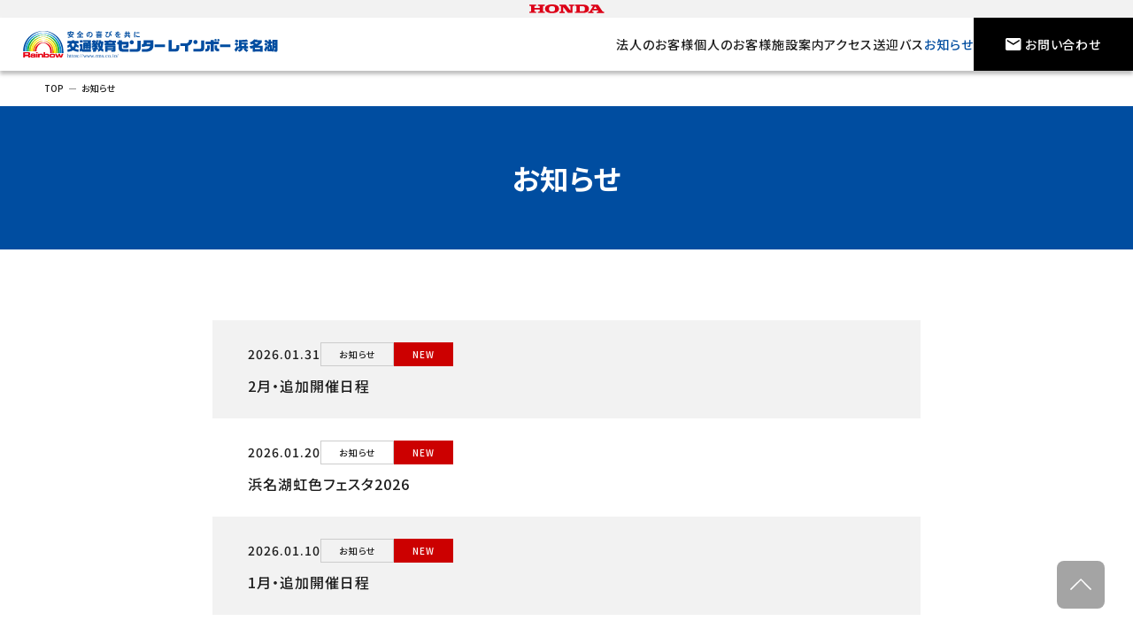

--- FILE ---
content_type: text/html; charset=UTF-8
request_url: https://www.rms.co.jp/hamanako/info/
body_size: 29033
content:
<!DOCTYPE html>
<html dir="ltr">
<head>
<title>お知らせ｜交通教育センターレインボー埼玉</title>
<meta name="description" content="企業向け安全運転研修はホンダグループの交通教育センターレインボー埼玉へ。長年の実績を生かした企業専用のトレーニングで交通安全対策をサポートします。">
<meta name="viewport" content="width=device-width, initial-scale=1">
<meta name="copyright" content="株式会社ホンダレインボーモータースクール">
<meta property="og:locale" content="ja_JP">
<meta property="og:title" content="お知らせ｜交通教育センターレインボー埼玉">
<meta property="og:description" content="企業向け安全運転研修はホンダグループの交通教育センターレインボー埼玉へ。長年の実績を生かした企業専用のトレーニングで交通安全対策をサポートします。">
<meta property="og:type" content="article">
<meta property="og:url" content="https://www.rms.co.jp/hamanako/info/">
<meta property="og:image" content="https://www.rms.co.jp/hamanako/assets/images/og-image.png">
<meta property="og:site_name" content="交通教育センターレインボー埼玉">
<link rel="shortcut icon" href="/hamanako/favicon.ico"><!-- css -->
<!-- [start] サイト内共通CSS -->
<link rel="stylesheet" href="/assets/css/destyle-4.0.0.css">
<link rel="preload" as="image" href="/assets/images/border-rainbow.svg">
<link rel="stylesheet" href="/assets/css/shared.css">
<link rel="stylesheet" href="/hamanako/assets/css/saitama.css">
<link rel="stylesheet" href="/hamanako/assets/css/custom.css">
<!-- [end] サイト内共通CSS --><!-- [start] ページ用CSS -->
<link href="/hamanako/assets/css/pages/info.css" rel="stylesheet" type="text/css">
<link rel="stylesheet" type="text/css" href="https://www.rms.co.jp/hamanako/wp2023/wp-content/themes/rms-hamanako/style.css">
<!-- [end] ページ用CSS -->
<!-- javascript -->
<!-- [start] サイト内共通JS -->
<script src="/hamanako/assets/js/libs/swiper-bundle.8.4.7.min.js"></script>
<script src="/hamanako/assets/js/saitama.js"></script>
<!-- [end] サイト内共通JS --><!-- [start] ページ用JS -->
<script src="/hamanako/assets/js/jquery-3.6.0.min.js"></script>
<script src="/hamanako/assets/js/common.js"></script>
<!-- [end] ページ用JS -->
<!-- Google tag (gtag.js) -->
<script async src="https://www.googletagmanager.com/gtag/js?id=G-WG5T5ED5ZT"></script>
<script>
  window.dataLayer = window.dataLayer || [];
  function gtag(){dataLayer.push(arguments);}
  gtag('js', new Date());

  gtag('config', 'G-WG5T5ED5ZT');
</script></head>
<body>
<div class="siteWrapper pid_info">
<!-- [start] header -->
<header class="l-siteHeader">
  <!-- [start] グループロゴ -->
  <div class="l-siteHeader__logo">
    <div class="l-siteHeader__logo__body">
      <img src="/hamanako/assets/images/honda.svg" alt="HONDA">
    </div>
  </div>
  <!-- [end] グループロゴ -->

  <div class="l-siteHeader__main">
    <div class="l-siteHeader__main__inner">
      <!-- [start] サイトID -->
            <p class="l-siteHeader__siteid">
      <a href="/hamanako/"><img src="/hamanako/assets/images/siteid.svg" alt="安全の喜びを共に　ホンダレインボーモータースクール" width="260" height="30"></a>
      </p> 
            <!-- [end] サイトID -->
      <!-- [start] PCメニュー -->
      <nav class="l-siteHeader__pcMenu u-nav_pc">
        <a href="javascript:void(0);" class="l-siteHeader__pcMenu__item dropdown-btn" id="dropdown-btn-01">法人のお客様</a>
        <a href="javascript:void(0);" class="l-siteHeader__pcMenu__item dropdown-btn" id="dropdown-btn-02">個人のお客様</a>
        <a href="/hamanako/facilities/" class="l-siteHeader__pcMenu__item">施設案内</a>
        <a href="/hamanako/access/" class="l-siteHeader__pcMenu__item">アクセス</a>
        <a href="/hamanako/bus/" class="l-siteHeader__pcMenu__item">送迎バス</a>
        <a href="/hamanako/info/" class="l-siteHeader__pcMenu__item">お知らせ</a>
        <button class="l-siteHeader__pcMenu__item l-siteHeader__pcMenu__branchToggle js-branchToggle">他の拠点サイトへ</button>
        <a href="/hamanako/various_inquiries/" class="l-siteHeader__pcMenu__inquiry"><span>お問い合わせ</span></a>
      </nav>
      <!-- [end] PCメニュー -->
      <div class="l-siteHeader__drawer">
        <!-- [start] 各センター -->
        <div class="c-branch">
          <ul class="c-branch__list">
            <li class="c-branch__item">
              <p class="c-branch__title">和光</p>
              <div class="c-branch__thumb u-nav_pc"><img src="/hamanako/assets/images/common/branch/wako.png" alt="和光" width="240" height="114" class="u-fitimg"></div>
              <div class="c-branch__linkList">
                <a href="/wako/"  target="_blank" class="c-branch__link c-link -leftside -arrow-outside-w">教習事業<br class="u-nav_pc">レインボーモータースクール和光</a>
                <a href="/wako/business/"  target="_blank" class="c-branch__link c-link -leftside -arrow-outside-w">企業 安全運転研修</a>
              </div>
            </li>
            <li class="c-branch__item">
              <p class="c-branch__title">埼玉</p>
              <div class="c-branch__thumb u-nav_pc"><img src="/hamanako/assets/images/common/branch/saitama.png" alt="埼玉" width="240" height="114" class="u-fitimg"></div>
              <div class="c-branch__linkList">
                <a href="/saitama/"  target="_blank" class="c-branch__link c-link -leftside -arrow-outside-w">交通教育センターレインボー埼玉</a>
              </div>
            </li>
            <li class="c-branch__item">
              <p class="c-branch__title">浜名湖</p>
              <div class="c-branch__thumb u-nav_pc"><img src="/hamanako/assets/images/common/branch/hamanako.png" alt="浜名湖" width="240" height="114" class="u-fitimg"></div>
              <div class="c-branch__linkList">
                <a href="/hamanako/" class="c-branch__link c-link -leftside -arrow-outside-w">交通教育センターレインボー浜名湖</a>
              </div>
            </li>
            <li class="c-branch__item">
              <p class="c-branch__title">福岡</p>
              <div class="c-branch__thumb u-nav_pc"><img src="/hamanako/assets/images/common/branch/fukuoka.png" alt="福岡" width="240" height="114" class="u-fitimg"></div>
              <div class="c-branch__linkList">
                <a href="/fukuoka/"  target="_blank" class="c-branch__link c-link -leftside -arrow-outside-w">教習事業<br class="u-pc">レインボーモータースクール福岡</a>
                <a href="/fukuoka/safety/" target="_blank" class="c-branch__link c-link -leftside -arrow-outside-w">企業 安全運転研修</a>
              </div>
            </li>
            <li class="c-branch__item">
              <p class="c-branch__title">熊本</p>
              <div class="c-branch__thumb u-nav_pc"><img src="/hamanako/assets/images/common/branch/kumamoto.png" alt="熊本" width="240" height="114" class="u-fitimg"></div>
              <div class="c-branch__linkList">
                <a href="/kumamoto/hsr/"  target="_blank" class="c-branch__link c-link -leftside -arrow-outside-w">HSR九州</a>
                <a href="/kumamoto/" target="_blank" class="c-branch__link c-link -leftside -arrow-outside-w">交通教育センターレインボー熊本</a>
              </div>
            </li>
            <li class="c-branch__item">
              <p class="c-branch__title">ドローン</p>
              <div class="c-branch__thumb"><img src="/hamanako/assets/images/common/branch/drone.png" alt="レインボードローンスクール" width="240" height="114" class="u-fitimg"></div>
              <div class="c-branch__linkList">
                <a href="/drone/"  target="_blank" class="c-branch__link c-link -leftside -arrow-outside-w">埼玉・浜名湖</a>
              </div>
            </li>
          </ul>
        </div>
        <!-- [end] 各センター -->
        <!-- [start] SPメニュー -->
        <nav class="l-siteHeader__spMenu u-nav_sp">
          <div class="l-siteHeader__spMenu__item js-accordionWrap">
            <button class="l-siteHeader__spMenu__accordion c-accordion js-accordionToggle">法人のお客様</button>
            <div class="l-siteHeader__spMenu__subMenu c-accordion__menu js-accordionMenu">
              <a href="/hamanako/business/" class="l-siteHeader__spMenu__subMenu__item c-link -rightside -between -arrow-inside-w">法人のお客様TOP</a>
              <a href="/hamanako/business/experience.php" class="l-siteHeader__spMenu__subMenu__item c-link -rightside -between -arrow-inside-w">参加体験型研修</a>
              <a href="/hamanako/business/basic_course.php" class="l-siteHeader__spMenu__subMenu__item c-link -rightside -between -arrow-inside-w">対象別研修のご案内</a>
              <a href="/hamanako/business/training_item.php" class="l-siteHeader__spMenu__subMenu__item c-link -rightside -between -arrow-inside-w">研修項目のご案内</a>
              <a href="/hamanako/business/course_rental/" class="l-siteHeader__spMenu__subMenu__item c-link -rightside -between -arrow-inside-w">コースレンタル</a>
              <a href="/hamanako/faq/" class="l-siteHeader__spMenu__subMenu__item c-link -rightside -between -arrow-inside-w">Q&A</a>
            </div>
          </div>
          <div class="l-siteHeader__spMenu__item js-accordionWrap">
            <button class="l-siteHeader__spMenu__accordion c-accordion js-accordionToggle">個人のお客様</button>
            <div class="l-siteHeader__spMenu__subMenu c-accordion__menu js-accordionMenu">
              <a href="hamanako/personal/" class="l-siteHeader__spMenu__subMenu__item c-link -rightside -between -arrow-inside-w">個人のお客様TOP</a>
              <a href="/hamanako/personal/hms/" class="l-siteHeader__spMenu__subMenu__item c-link -rightside -between -arrow-inside-w">HMS（バイクのスクール）</a>
              <a href="/hamanako/personal/hms/schedule.php#on01" class="l-siteHeader__spMenu__subMenu__item c-link -rightside -between -arrow-inside-w">オンロードバイク 初級</a>
              <a href="/hamanako/personal/hms/schedule.php#on02" class="l-siteHeader__spMenu__subMenu__item c-link -rightside -between -arrow-inside-w">オンロードバイク 初中級</a>
              <a href="/hamanako/personal/hms/schedule.php#on03" class="l-siteHeader__spMenu__subMenu__item c-link -rightside -between -arrow-inside-w">オンロードバイク 中上級</a>
              <a href="/hamanako/personal/hms/schedule.php#on04" class="l-siteHeader__spMenu__subMenu__item c-link -rightside -between -arrow-inside-w">オンロードバイク 上級</a>
              <a href="/hamanako/personal/hms/schedule.php#on05" class="l-siteHeader__spMenu__subMenu__item c-link -rightside -between -arrow-inside-w">オンロードバイク 1日8の字</a>
              <a href="/hamanako/personal/hms/schedule.php#on06" class="l-siteHeader__spMenu__subMenu__item c-link -rightside -between -arrow-inside-w">オンロードバイク 1日オフセット</a>
              <a href="/hamanako/personal/hms/schedule.php#on07" class="l-siteHeader__spMenu__subMenu__item c-link -rightside -between -arrow-inside-w">オンロードバイク 1日パイロンスラローム</a>
              <a href="/hamanako/personal/hms/schedule.php#on08" class="l-siteHeader__spMenu__subMenu__item c-link -rightside -between -arrow-inside-w">バランス</a>
              <a href="/hamanako/personal/hms/schedule.php#on09" class="l-siteHeader__spMenu__subMenu__item c-link -rightside -between -arrow-inside-w">オンロードバイク セーフティスキル検定</a>
              <a href="/hamanako/personal/hms/schedule.php#off01" class="l-siteHeader__spMenu__subMenu__item c-link -rightside -between -arrow-inside-w">オフロード 初級</a>
              <a href="/hamanako/personal/hms/schedule.php#off02" class="l-siteHeader__spMenu__subMenu__item c-link -rightside -between -arrow-inside-w">オフロード 中級</a>
              <a href="/hamanako/personal/hms/schedule.php#off03" class="l-siteHeader__spMenu__subMenu__item c-link -rightside -between -arrow-inside-w">オフロード バランス</a>
              <a href="/hamanako/personal/hds/" class="l-siteHeader__spMenu__subMenu__item c-link -rightside -between -arrow-inside-w">HDS（クルマのスクール）</a>
              <a href="/hamanako/personal/hds/sporty01.php" class="l-siteHeader__spMenu__subMenu__item c-link -rightside -between -arrow-inside-w">開催概要</a>
              <a href="/hamanako/personal/hds/sporty02.php" class="l-siteHeader__spMenu__subMenu__item c-link -rightside -between -arrow-inside-w">スポーティ＆セーフティ マイカー</a>
              <a href="/hamanako/pdf/schedule.pdf" target="_blank" class="l-siteHeader__spMenu__subMenu__item c-link -rightside -between -arrow-inside-w">スクール開催日程表</a>
            </div>
          </div>
          <div class="l-siteHeader__spMenu__item">
            <a href="/hamanako/facilities/" class="l-siteHeader__spMenu__link c-link -rightside -between -arrow-inside-w">施設案内</a>
          </div>
          <div class="l-siteHeader__spMenu__item">
            <a href="/hamanako/access/" class="l-siteHeader__spMenu__link c-link -rightside -between -arrow-inside-w">アクセス</a>
          </div>
          <div class="l-siteHeader__spMenu__item">
            <a href="/hamanako/bus/" class="l-siteHeader__spMenu__link c-link -rightside -between -arrow-inside-w">送迎バス</a>
          </div>
          <div class="l-siteHeader__spMenu__item">
            <a href="/hamanako/info/" class="l-siteHeader__spMenu__link c-link -rightside -between -arrow-inside-w">お知らせ</a>
          </div>
          <div class="l-siteHeader__spMenu__item">
            <a href="/privacy-policy/" target="_blank" class="l-siteHeader__spMenu__privacy c-link -rightside -arrow-outside-w">プライバシーポリシー</a>
          </div>
          <div class="l-siteHeader__spMenu__sns">
            <!-- [start] SNS -->
            <div class="c-sns">
  <p class="c-sns__title">交通教育センターレインボー浜名湖 公式SNSアカウント</p>
  <div class="c-sns__list">
    <a href="https://www.facebook.com/rainbow.hamanako" target="_blank" class="c-sns__item"><img src="/hamanako/assets/images/icon-sns-facebook.svg" alt="Facebook" width="40" height="40"></a>
    <a href="https://www.instagram.com/hamanako2002/" target="_blank" class="c-sns__item"><img src="/hamanako/assets/images/icon-sns-instagram.svg" alt="instagram" width="40" height="40"></a>
    <!--<a href="" class="c-sns__item"><img src="/hamanako/assets/images/icon-sns-twitter.svg" alt="Twitter" width="40" height="40"></a>
    <a href="" class="c-sns__item"><img src="/hamanako/assets/images/icon-sns-youtube.svg" alt="YouTube" width="40" height="40"></a>
    <a href="" class="c-sns__item"><img src="/hamanako/assets/images/icon-sns-line.svg" alt="Line" width="40" height="40"></a>
    <a href="" class="c-sns__item"><img src="/hamanako/assets/images/icon-sns-instagram.svg" alt="instagram" width="40" height="40"></a>
    <a href="" class="c-sns__item"><img src="/hamanako/assets/images/icon-sns-tik-tok.png" alt="tik-tok" width="40" height="40"></a>-->
  </div>
</div>      
            <!-- [end] SNS -->
          </div>
        </nav>
        <!-- [end] SPメニュー -->
        <button class="l-siteHeader__drawer__closeButton js-menuClose">
          閉じる
        </button>
      </div>
      <button class="l-siteHeader__menuToggle js-menuToggle"></button>
    </div>
  </div>
</header>
<!-- [end] header -->

<!--Dropdown Menu-->
<div id="dropdown-content-01" class="dropdown-content">
  <div class="flex">
    <a href="/hamanako/business/" class="left">
      <p>法人のお客様<br>TOP</p>
    </a>
    <div class="right">
      <ul>
        <li><a href="/hamanako/business/experience.php">参加体験型研修</a></li>
        <li><a href="/hamanako/business/basic_course.php">対象別研修のご案内</a></li>
        <li><a href="/hamanako/business/course_rental/">コースレンタル</a></li>
        <li><a href="/hamanako/faq/">Q&A</a></li>
      </ul>
    </div>
  </div>
  <a href="javascript:void(0);" class="dropdown-close">閉じる <span>✕</span></a>
</div>
<div id="dropdown-content-02" class="dropdown-content">
  <div class="flex">
    <a href="/hamanako/personal/" class="left">
      <p>個人のお客様<br>TOP</p>
    </a>
    <div class="right">
      <a href="/hamanako/personal/hms/"><p>HMS（バイクのスクール）</p></a>
      <span>オンロードバイクスクール</span>
      <ul>
        <li><a href="/hamanako/personal/hms/schedule.php#on01">初級</a></li>
        <li><a href="/hamanako/personal/hms/schedule.php#on08">バランス</a></li>
        <li><a href="/hamanako/personal/hms/schedule.php#on02">初中級</a></li>
        <li><a href="/hamanako/personal/hms/schedule.php#on05">1日8の字</a></li>
        <li><a href="/hamanako/personal/hms/schedule.php#on03">中上級</a></li>
        <li><a href="/hamanako/personal/hms/schedule.php#on07">1日パイロンスラローム</a></li>
        <li><a href="/hamanako/personal/hms/schedule.php#on04">上級</a></li>
        <li><a href="/hamanako/personal/hms/schedule.php#on06">1日オフセット</a></li>
        <li><a href="/hamanako/personal/hms/schedule.php#on09">セーフティスキル検定</a></li>
      </ul>
      <span>オフロードバイクスクール</span>
      <ul>
        <li><a href="/hamanako/personal/hms/schedule.php#off01">初級</a></li>
        <li><a href="/hamanako/personal/hms/schedule.php#off03">バランス</a></li>
        <li><a href="/hamanako/personal/hms/schedule.php#off02">中級</a></li>
      </ul>

      <a href="/hamanako/personal/hds/"><p>HDS（クルマのスクール）</p></a>
      <ul>
        <li><a href="/hamanako/personal/hds/sporty01.php">スポーティ＆セーフティマイカー</a></li>
      </ul>
      <a href="/hamanako/pdf/schedule.pdf" target="_blank"><p>スクール開催日程表</p></a>
    </div>
  </div>
  <a href="javascript:void(0);" class="dropdown-close">閉じる <span>✕</span></a>
</div>
<!--End Dropdown Menu-->

<!--
<nav class="branchNavi u-nav_sp">
  <div class="branchNavi__list">
    <a href="" class="branchNavi__item">各センター</a>
    <a href="" class="branchNavi__item">和光</a>
    <a href="" class="branchNavi__item">埼玉</a>
    <a href="" class="branchNavi__item">浜名湖</a>
    <a href="" class="branchNavi__item">福岡</a>
    <a href="" class="branchNavi__item">ドローン</a>
  </div>  
</nav>
-->
<div class="page wp_info-list">
  <div class="firstView">
  </div>  
  <div class="pageBody">
    <!-- 編集部分 -->
    <div class="o-pages_topicpath">
      <ul>
        <li><a href="/hamanako/">TOP</a></li>
        <li>お知らせ</li>
      </ul>
    </div>

    <div class="info-kv">
      <h1 class="info-kv__ttl">お知らせ</h1>
    </div>

    <!--<section class="info">
      <ul class="o-page_nav">
        <li><a href="/hamanako/info/" class="c-button -on"><span class="c-button__label">ALL</span></a></li>
                <li><a href="https://www.rms.co.jp/hamanako/info/category/%e3%81%8a%e7%9f%a5%e3%82%89%e3%81%9b/" class="c-button "><span class="c-button__label">お知らせ</span></a></li>
              </ul>
    </section>-->

    <section class="info__list">
          <div class="info__list__article">
        <div class="info__list__article__tag">
          <time>2026.01.31</time>
          <p>お知らせ</p>                    <p class="-new">NEW</p>
                  </div>
        <h2><a href="https://www.rms.co.jp/hamanako/info/2026/01/193/" target="">2月・追加開催日程</a></h2>
      </div>
          <div class="info__list__article">
        <div class="info__list__article__tag">
          <time>2026.01.20</time>
          <p>お知らせ</p>                    <p class="-new">NEW</p>
                  </div>
        <h2><a href="https://www.rms.co.jp/hamanako/info/2026/01/192/" target="">浜名湖虹色フェスタ2026</a></h2>
      </div>
          <div class="info__list__article">
        <div class="info__list__article__tag">
          <time>2026.01.10</time>
          <p>お知らせ</p>                    <p class="-new">NEW</p>
                  </div>
        <h2><a href="https://www.rms.co.jp/hamanako/info/2026/01/191/" target="">1月・追加開催日程</a></h2>
      </div>
          <div class="info__list__article">
        <div class="info__list__article__tag">
          <time>2025.12.06</time>
          <p>お知らせ</p>                  </div>
        <h2><a href="https://www.rms.co.jp/hamanako/info/2025/12/190/" target="">年末年始の営業について</a></h2>
      </div>
          <div class="info__list__article">
        <div class="info__list__article__tag">
          <time>2025.11.23</time>
          <p>お知らせ</p>                  </div>
        <h2><a href="https://www.rms.co.jp/hamanako/info/2025/11/189/" target="">12月・追加開催日程</a></h2>
      </div>
          <div class="info__list__article">
        <div class="info__list__article__tag">
          <time>2025.10.28</time>
          <p>お知らせ</p>                  </div>
        <h2><a href="https://www.rms.co.jp/hamanako/info/2025/10/186/" target="">11月・追加開催日程</a></h2>
      </div>
          <div class="info__list__article">
        <div class="info__list__article__tag">
          <time>2025.10.23</time>
          <p>お知らせ</p>                  </div>
        <h2><a href="https://www.rms.co.jp/hamanako/info/2025/10/187/" target="">2026年1月中止スクール日程</a></h2>
      </div>
        </section>

    <div class='wp-pagenavi' role='navigation'>
<span aria-current='page' class='current'>1</span><a class="page larger" title="ページ 2" href="https://www.rms.co.jp/hamanako/info/page/2/">2</a><a class="page larger" title="ページ 3" href="https://www.rms.co.jp/hamanako/info/page/3/">3</a><a class="page larger" title="ページ 4" href="https://www.rms.co.jp/hamanako/info/page/4/">4</a><a class="page larger" title="ページ 5" href="https://www.rms.co.jp/hamanako/info/page/5/">5</a><span class='extend'>...</span><a class="nextpostslink" rel="next" aria-label="次のページ" href="https://www.rms.co.jp/hamanako/info/page/2/">Next</a>
</div>
  </div>
</div>
  
<section class="l-siteFooter">
  <div class="l-siteFooter__inner">
    <section class="l-siteFooter__sns">
      <!-- [start] SNS -->
      <div class="c-sns">
  <p class="c-sns__title">交通教育センターレインボー浜名湖 公式SNSアカウント</p>
  <div class="c-sns__list">
    <a href="https://www.facebook.com/rainbow.hamanako" target="_blank" class="c-sns__item"><img src="/hamanako/assets/images/icon-sns-facebook.svg" alt="Facebook" width="40" height="40"></a>
    <a href="https://www.instagram.com/hamanako2002/" target="_blank" class="c-sns__item"><img src="/hamanako/assets/images/icon-sns-instagram.svg" alt="instagram" width="40" height="40"></a>
    <!--<a href="" class="c-sns__item"><img src="/hamanako/assets/images/icon-sns-twitter.svg" alt="Twitter" width="40" height="40"></a>
    <a href="" class="c-sns__item"><img src="/hamanako/assets/images/icon-sns-youtube.svg" alt="YouTube" width="40" height="40"></a>
    <a href="" class="c-sns__item"><img src="/hamanako/assets/images/icon-sns-line.svg" alt="Line" width="40" height="40"></a>
    <a href="" class="c-sns__item"><img src="/hamanako/assets/images/icon-sns-instagram.svg" alt="instagram" width="40" height="40"></a>
    <a href="" class="c-sns__item"><img src="/hamanako/assets/images/icon-sns-tik-tok.png" alt="tik-tok" width="40" height="40"></a>-->
  </div>
</div>      <!-- [end] SNS -->
    </section>
    <section class="l-siteFooter__menu">    
      <div class="l-siteFooter__menu__item">
        <a href="/hamanako/business/" class="l-siteFooter__menu__name">法人のお客様</a>
        <div class="l-siteFooter__menu__subContainer">
        <a href="/hamanako/business/experience.php" class="l-siteFooter__menu__subItem">参加体験型研修</a>
          <a href="/hamanako/business/basic_course.php" class="l-siteFooter__menu__subItem">対象別研修のご案内</a>
          <a href="/hamanako/business/training_item.php" class="l-siteFooter__menu__subItem">研修項目のご案内</a>
          <a href="/hamanako/business/course_rental/index.php" class="l-siteFooter__menu__subItem">コースレンタル</a>
          <a href="/hamanako/faq/" class="l-siteFooter__menu__subItem">Q&A</a>
        </div>
      </div>
      <div class="l-siteFooter__menu__item -wide">
        <a href="" class="l-siteFooter__menu__name">個人のお客様</a>
        <div class="l-siteFooter__menu__flex">
          <div class="l-siteFooter__menu__subContainer">
            <a href="/hamanako/personal/hms/" class="l-siteFooter__menu__subItem">HMS（バイクのスクール）</a>
            <ul>
              <li>
                <a href="/hamanako/personal/hms/schedule.php">開催概要</a>
                <a href="https://www.rms.co.jp/hamanako/pdf/schedule.pdf" target="_blank">開催日程＆参加料金</a>
                <a href="/hamanako/personal/hms/schedule.php#on01">オンロードバイク 初級</a>
                <a href="/hamanako/personal/hms/schedule.php#on02">オンロードバイク 初中級</a>
                <a href="/hamanako/personal/hms/schedule.php#on03">オンロードバイク 中上級</a>
                <a href="/hamanako/personal/hms/schedule.php#on04">オンロードバイク 上級</a>
                <a href="/hamanako/personal/hms/schedule.php#on05">オンロードバイク 1日8の字</a>
                <a href="/hamanako/personal/hms/schedule.php#on06">オンロードバイク 1日オフセット</a>				
                <a href="/hamanako/personal/hms/schedule.php#on07">オンロードバイク 1日パイロンスラローム</a>
                <a href="/hamanako/personal/hms/schedule.php#on08">オンロードバイク バランス</a>
                <a href="/hamanako/personal/hms/schedule.php#on09">オンロードバイク セーフティスキル検定</a>
                <a href="/hamanako/personal/hms/schedule.php#off01">オフロード 初級</a>
                <a href="/hamanako/personal/hms/schedule.php#off02">オフロード 中級</a>
                <a href="/hamanako/personal/hms/schedule.php#off03">オフロード バランス</a>
              </li>
            </ul>
          </div>
          <div class="l-siteFooter__menu__subContainer">
            <a href="" class="l-siteFooter__menu__subItem">HDS（クルマのスクール）</a>
            <ul>
              <li>
                <a href="/hamanako/personal/hds/schedule.php">開催概要</a>
                <a href="https://www.rms.co.jp/hamanako/pdf/schedule.pdf" target="_blank">開催日程＆参加料金</a>
                <!--<a href="">プライベートレッスン</a>-->
                <a href="/hamanako/personal/hds/sporty01.php">スポーティ＆セーフティ マイカー</a>
                <!--<a href="">スポーティ＆セーフティ</a>-->
              </li>
            </ul>
          </div>
        </div>
      </div>
      <div class="l-siteFooter__menu__item">
        <a href="/hamanako/facilities/" class="l-siteFooter__menu__name">施設案内</a>
        <a href="/hamanako/access/" class="l-siteFooter__menu__name -margin_top">アクセス</a>
        <a href="/hamanako/bus/" class="l-siteFooter__menu__name -margin_top">送迎バス</a>
      </div>
    </div>
  </section>
</section> 
<!-- [start] sharedFooter -->
<footer class="sharedFooter">
  <div class="sharedFooter__bottom">
    <div class="sharedFooter__bottom__inner">
      <small class="sharedFooter__copyright">Copyright &copy; Honda Rainbow Motor School Co., Ltd. All Rights Reserved.</small>
      <div class="sharedFooter__bottom__link">
                <a href="/privacy-policy/" target="_blank" class="sharedFooter__bottom__link__text c-link -rightside -arrow-outside-w">プライバシーポリシー</a>
                        <a href="/customer-harassment/" target="_blank" class="sharedFooter__bottom__link__text c-link -rightside -arrow-outside-w">カスタマーハラスメントに関する考え⽅について</a>
              </div>
    </div>
  </div>
  
  <button class="scrollTop js-scrollTop">
    <img src="/assets/images/pagetop.svg" alt="ページの上部へスクロールする">
  </button>

</footer>
<!-- [end] sharedFooter --> 
</div>
</body>
</html>

--- FILE ---
content_type: text/css
request_url: https://www.rms.co.jp/assets/css/destyle-4.0.0.css
body_size: 6115
content:
/*! destyle.css v4.0.0 | MIT License | https://github.com/nicolas-cusan/destyle.css */

/* Reset box-model and set borders */
/* ============================================ */

*,
::before,
::after {
  box-sizing: border-box;
  border-style: solid;
  border-width: 0;
}

/* Document */
/* ============================================ */

/**
 * 1. Correct the line height in all browsers.
 * 2. Prevent adjustments of font size after orientation changes in iOS.
 * 3. Remove gray overlay on links for iOS.
 */

html {
  line-height: 1.15; /* 1 */
  -webkit-text-size-adjust: 100%; /* 2 */
  -webkit-tap-highlight-color: transparent; /* 3*/
}

/* Sections */
/* ============================================ */

/**
 * Remove the margin in all browsers.
 */

body {
  margin: 0;
}

/**
 * Render the `main` element consistently in IE.
 */

main {
  display: block;
}

/* Vertical rhythm */
/* ============================================ */

p,
table,
blockquote,
address,
pre,
iframe,
form,
figure,
dl {
  margin: 0;
}

/* Headings */
/* ============================================ */

h1,
h2,
h3,
h4,
h5,
h6 {
  font-size: inherit;
  font-weight: inherit;
  margin: 0;
}

/* Lists (enumeration) */
/* ============================================ */

ul,
ol {
  margin: 0;
  padding: 0;
  list-style: none;
}

/* Lists (definition) */
/* ============================================ */

dt {
  font-weight: bold;
}

dd {
  margin-left: 0;
}

/* Grouping content */
/* ============================================ */

/**
 * 1. Add the correct box sizing in Firefox.
 * 2. Show the overflow in Edge and IE.
 */

hr {
  box-sizing: content-box; /* 1 */
  height: 0; /* 1 */
  overflow: visible; /* 2 */
  border-top-width: 1px;
  margin: 0;
  clear: both;
  color: inherit;
}

/**
 * 1. Correct the inheritance and scaling of font size in all browsers.
 * 2. Correct the odd `em` font sizing in all browsers.
 */

pre {
  font-family: monospace, monospace; /* 1 */
  font-size: inherit; /* 2 */
}

address {
  font-style: inherit;
}

/* Text-level semantics */
/* ============================================ */

/**
 * Remove the gray background on active links in IE 10.
 */

a {
  background-color: transparent;
  text-decoration: none;
  color: inherit;
}

/**
 * 1. Remove the bottom border in Chrome 57-
 * 2. Add the correct text decoration in Chrome, Edge, IE, Opera, and Safari.
 */

abbr[title] {
  text-decoration: underline dotted; /* 2 */
}

/**
 * Add the correct font weight in Chrome, Edge, and Safari.
 */

b,
strong {
  font-weight: bolder;
}

/**
 * 1. Correct the inheritance and scaling of font size in all browsers.
 * 2. Correct the odd `em` font sizing in all browsers.
 */

code,
kbd,
samp {
  font-family: monospace, monospace; /* 1 */
  font-size: inherit; /* 2 */
}

/**
 * Add the correct font size in all browsers.
 */

small {
  font-size: 80%;
}

/**
 * Prevent `sub` and `sup` elements from affecting the line height in
 * all browsers.
 */

sub,
sup {
  font-size: 75%;
  line-height: 0;
  position: relative;
  vertical-align: baseline;
}

sub {
  bottom: -0.25em;
}

sup {
  top: -0.5em;
}

/* Replaced content */
/* ============================================ */

/**
 * Prevent vertical alignment issues.
 */

svg,
img,
embed,
object,
iframe {
  vertical-align: bottom;
}

/* Forms */
/* ============================================ */

/**
 * Reset form fields to make them styleable.
 * 1. Make form elements stylable across systems iOS especially.
 * 2. Inherit text-transform from parent.
 */

button,
input,
optgroup,
select,
textarea {
  -webkit-appearance: none; /* 1 */
  appearance: none;
  vertical-align: middle;
  color: inherit;
  font: inherit;
  background: transparent;
  padding: 0;
  margin: 0;
  border-radius: 0;
  text-align: inherit;
  text-transform: inherit; /* 2 */
}

/**
 * Correct cursors for clickable elements.
 */

button,
[type="button"],
[type="reset"],
[type="submit"] {
  cursor: pointer;
}

button:disabled,
[type="button"]:disabled,
[type="reset"]:disabled,
[type="submit"]:disabled {
  cursor: default;
}

/**
 * Improve outlines for Firefox and unify style with input elements & buttons.
 */

:-moz-focusring {
  outline: auto;
}

select:disabled {
  opacity: inherit;
}

/**
 * Remove padding
 */

option {
  padding: 0;
}

/**
 * Reset to invisible
 */

fieldset {
  margin: 0;
  padding: 0;
  min-width: 0;
}

legend {
  padding: 0;
}

/**
 * Add the correct vertical alignment in Chrome, Firefox, and Opera.
 */

progress {
  vertical-align: baseline;
}

/**
 * Remove the default vertical scrollbar in IE 10+.
 */

textarea {
  overflow: auto;
}

/**
 * Correct the cursor style of increment and decrement buttons in Chrome.
 */

[type="number"]::-webkit-inner-spin-button,
[type="number"]::-webkit-outer-spin-button {
  height: auto;
}

/**
 * Correct the outline style in Safari.
 */

[type="search"] {
  outline-offset: -2px; /* 1 */
}

/**
 * Remove the inner padding in Chrome and Safari on macOS.
 */

[type="search"]::-webkit-search-decoration {
  -webkit-appearance: none;
}

/**
 * 1. Correct the inability to style clickable types in iOS and Safari.
 * 2. Fix font inheritance.
 */

::-webkit-file-upload-button {
  -webkit-appearance: button; /* 1 */
  font: inherit; /* 2 */
}

/**
 * Fix appearance for Firefox
 */
[type="number"] {
  -moz-appearance: textfield;
}

/**
 * Clickable labels
 */

label[for] {
  cursor: pointer;
}

/* Interactive */
/* ============================================ */

/*
 * Add the correct display in Edge, IE 10+, and Firefox.
 */

details {
  display: block;
}

/*
 * Add the correct display in all browsers.
 */

summary {
  display: list-item;
}

/*
 * Remove outline for editable content.
 */

[contenteditable]:focus {
  outline: auto;
}

/* Tables */
/* ============================================ */

/**
1. Correct table border color inheritance in all Chrome and Safari.
*/

table {
  border-color: inherit; /* 1 */
  border-collapse: collapse;
}

caption {
  text-align: left;
}

td,
th {
  vertical-align: top;
  padding: 0;
}

th {
  text-align: left;
  font-weight: bold;
}

--- FILE ---
content_type: text/css
request_url: https://www.rms.co.jp/assets/css/shared.css
body_size: 3710
content:
:root{scroll-padding-top:var(--height-siteHeader);scroll-behavior:smooth}body{font-size:16px;font-family:var(--ff-base);line-height:1.6;color:var(--color-text)}@media screen and (max-width:599px){img{width:100%;height:auto}}svg{overflow:visible}small{font-size:1em}em,i{font-style:normal}@media screen and (max-width:600px){body.admin-bar #wpadminbar{position:fixed}}body.admin-bar .l-siteHeader{margin-top:var(--wp-admin--admin-bar--height)}.siteWrapper{overflow:hidden;overflow:clip;background-color:#fff;padding-top:var(--height-siteHeader)}.scrollTop{position:fixed;z-index:1;opacity:0.4}@media print,screen and (min-width:600px){.scrollTop{bottom:32px;right:32px}}@media (hover:hover) and (pointer:fine){.scrollTop{transition:opacity 0.25s}.scrollTop:hover{opacity:0.8}}@media screen and (max-width:599px){.scrollTop{width:40px;bottom:16px;right:16px}}.sharedFooter{background-color:var(--color-text)}.sharedFooter__branch{background-color:var(--color-base2);padding-top:80px;padding-bottom:80px}@media print,screen and (min-width:600px){.sharedFooter__branch{padding-right:80px;padding-left:80px}}@media screen and (max-width:599px){.sharedFooter__branch{padding-right:20px;padding-left:20px}}.sharedFooter__branch__rms{margin-top:56px;display:flex;justify-content:center}.sharedFooter__branch__title{text-align:center;font-size:var(--fz-24);font-weight:700}.sharedFooter__branch__list{display:grid;margin-top:56px}@media print,screen and (min-width:600px){.sharedFooter__branch__list{grid-template-columns:repeat(auto-fit,minmax(264px,1fr));gap:40px}}@media screen and (max-width:599px){.sharedFooter__branch__list{grid-template-columns:1fr;gap:56px}}@media screen and (max-width:599px){.sharedFooter__branch__item__head{display:flex;align-items:center;border-bottom:solid 1px #b9b9b9;padding-bottom:10px}}@media screen and (max-width:599px){.sharedFooter__branch__thumb{overflow:hidden;width:80px;height:80px}.sharedFooter__branch__thumb img{width:100%;height:100%;-o-object-fit:cover;object-fit:cover}}.sharedFooter__branch__name{font-size:var(--fz-20);font-weight:700}@media print,screen and (min-width:600px){.sharedFooter__branch__name{margin-top:20px}}@media screen and (max-width:599px){.sharedFooter__branch__name{margin-left:16px}}.sharedFooter__branch__link{font-size:var(--fz-13);font-weight:700;line-height:1;margin-top:20px;width:-moz-max-content;width:max-content}@media (hover:hover) and (pointer:fine){.sharedFooter__branch__link:hover{text-decoration:underline}}@media screen and (max-width:599px){.sharedFooter__branch__link{padding-left:20px}}.sharedFooter__branch__link .small{font-size:var(--fz-10)}@media print,screen and (min-width:600px){.sharedFooter__bottom{padding-top:24px;padding-bottom:24px;padding-right:80px;padding-left:80px}}@media screen and (max-width:599px){.sharedFooter__bottom{padding-top:30px;padding-bottom:30px}}.sharedFooter__bottom__inner{display:flex;flex-wrap:wrap}@media print,screen and (min-width:600px){.sharedFooter__bottom__inner{justify-content:space-between;align-items:center}}@media print,screen and (min-width:600px){.sharedFooter__bottom__link{display:flex;gap:24px}}@media screen and (max-width:599px){.sharedFooter__bottom__link{display:grid;grid-template-columns:1fr;gap:24px;margin-right:auto;margin-left:auto}}.sharedFooter__bottom__link__text{color:#fff;font-size:var(--fz-13);text-align:center;justify-content:center}@media (hover:hover) and (pointer:fine){.sharedFooter__bottom__link__text:hover{text-decoration:underline}}.sharedFooter__copyright{color:#fff;font-size:var(--fz-10)}@media screen and (max-width:599px){.sharedFooter__copyright{text-align:center;width:100%;order:1;margin-top:20px}}
/*# sourceMappingURL=shared.css.map */

--- FILE ---
content_type: text/css
request_url: https://www.rms.co.jp/hamanako/assets/css/saitama.css
body_size: 72667
content:
@charset "UTF-8";
@import url("https://fonts.googleapis.com/css2?family=Noto+Sans+JP:wght@300;400;500;700&display=swap");
/**
 * Swiper 10.0.3
 * Most modern mobile touch slider and framework with hardware accelerated transitions
 * https://swiperjs.com
 *
 * Copyright 2014-2023 Vladimir Kharlampidi
 *
 * Released under the MIT License
 *
 * Released on: July 3, 2023
 */
@font-face {
  font-family: "swiper-icons";
  src: url("data:application/font-woff;charset=utf-8;base64, [base64]//wADZ2x5ZgAAAywAAADMAAAD2MHtryVoZWFkAAABbAAAADAAAAA2E2+eoWhoZWEAAAGcAAAAHwAAACQC9gDzaG10eAAAAigAAAAZAAAArgJkABFsb2NhAAAC0AAAAFoAAABaFQAUGG1heHAAAAG8AAAAHwAAACAAcABAbmFtZQAAA/gAAAE5AAACXvFdBwlwb3N0AAAFNAAAAGIAAACE5s74hXjaY2BkYGAAYpf5Hu/j+W2+MnAzMYDAzaX6QjD6/4//Bxj5GA8AuRwMYGkAPywL13jaY2BkYGA88P8Agx4j+/8fQDYfA1AEBWgDAIB2BOoAeNpjYGRgYNBh4GdgYgABEMnIABJzYNADCQAACWgAsQB42mNgYfzCOIGBlYGB0YcxjYGBwR1Kf2WQZGhhYGBiYGVmgAFGBiQQkOaawtDAoMBQxXjg/wEGPcYDDA4wNUA2CCgwsAAAO4EL6gAAeNpj2M0gyAACqxgGNWBkZ2D4/wMA+xkDdgAAAHjaY2BgYGaAYBkGRgYQiAHyGMF8FgYHIM3DwMHABGQrMOgyWDLEM1T9/w8UBfEMgLzE////P/5//f/V/xv+r4eaAAeMbAxwIUYmIMHEgKYAYjUcsDAwsLKxc3BycfPw8jEQA/[base64]/uznmfPFBNODM2K7MTQ45YEAZqGP81AmGGcF3iPqOop0r1SPTaTbVkfUe4HXj97wYE+yNwWYxwWu4v1ugWHgo3S1XdZEVqWM7ET0cfnLGxWfkgR42o2PvWrDMBSFj/IHLaF0zKjRgdiVMwScNRAoWUoH78Y2icB/yIY09An6AH2Bdu/UB+yxopYshQiEvnvu0dURgDt8QeC8PDw7Fpji3fEA4z/PEJ6YOB5hKh4dj3EvXhxPqH/SKUY3rJ7srZ4FZnh1PMAtPhwP6fl2PMJMPDgeQ4rY8YT6Gzao0eAEA409DuggmTnFnOcSCiEiLMgxCiTI6Cq5DZUd3Qmp10vO0LaLTd2cjN4fOumlc7lUYbSQcZFkutRG7g6JKZKy0RmdLY680CDnEJ+UMkpFFe1RN7nxdVpXrC4aTtnaurOnYercZg2YVmLN/d/gczfEimrE/fs/bOuq29Zmn8tloORaXgZgGa78yO9/cnXm2BpaGvq25Dv9S4E9+5SIc9PqupJKhYFSSl47+Qcr1mYNAAAAeNptw0cKwkAAAMDZJA8Q7OUJvkLsPfZ6zFVERPy8qHh2YER+3i/BP83vIBLLySsoKimrqKqpa2hp6+jq6RsYGhmbmJqZSy0sraxtbO3sHRydnEMU4uR6yx7JJXveP7WrDycAAAAAAAH//wACeNpjYGRgYOABYhkgZgJCZgZNBkYGLQZtIJsFLMYAAAw3ALgAeNolizEKgDAQBCchRbC2sFER0YD6qVQiBCv/H9ezGI6Z5XBAw8CBK/m5iQQVauVbXLnOrMZv2oLdKFa8Pjuru2hJzGabmOSLzNMzvutpB3N42mNgZGBg4GKQYzBhYMxJLMlj4GBgAYow/P/PAJJhLM6sSoWKfWCAAwDAjgbRAAB42mNgYGBkAIIbCZo5IPrmUn0hGA0AO8EFTQAA") format("woff");
  font-weight: 400;
  font-style: normal;
}
:root {
  /*
  --swiper-preloader-color: var(--swiper-theme-color);
  --swiper-wrapper-transition-timing-function: initial;
  */
}

:host {
  position: relative;
  display: block;
  margin-left: auto;
  margin-right: auto;
  z-index: 1;
}

.swiper {
  margin-left: auto;
  margin-right: auto;
  position: relative;
  overflow: hidden;
  overflow: clip;
  list-style: none;
  padding: 0;
  /* Fix of Webkit flickering */
  z-index: 1;
  display: block;
}

.swiper-vertical > .swiper-wrapper {
  -webkit-box-orient: vertical;
  -webkit-box-direction: normal;
      -ms-flex-direction: column;
          flex-direction: column;
}

.swiper-wrapper {
  position: relative;
  width: 100%;
  height: 100%;
  z-index: 1;
  display: -webkit-box;
  display: -ms-flexbox;
  display: flex;
  -webkit-transition-property: -webkit-transform;
  transition-property: -webkit-transform;
  transition-property: transform;
  transition-property: transform, -webkit-transform;
  -webkit-transition-timing-function: var(--swiper-wrapper-transition-timing-function, initial);
          transition-timing-function: var(--swiper-wrapper-transition-timing-function, initial);
  -webkit-box-sizing: content-box;
          box-sizing: content-box;
}

.swiper-android .swiper-slide,
.swiper-ios .swiper-slide,
.swiper-wrapper {
  -webkit-transform: translate3d(0px, 0, 0);
          transform: translate3d(0px, 0, 0);
}

.swiper-horizontal {
  -ms-touch-action: pan-y;
      touch-action: pan-y;
}

.swiper-vertical {
  -ms-touch-action: pan-x;
      touch-action: pan-x;
}

.swiper-slide {
  -ms-flex-negative: 0;
      flex-shrink: 0;
  width: 100%;
  height: 100%;
  position: relative;
  -webkit-transition-property: -webkit-transform;
  transition-property: -webkit-transform;
  transition-property: transform;
  transition-property: transform, -webkit-transform;
  display: block;
}

.swiper-slide-invisible-blank {
  visibility: hidden;
}

/* Auto Height */
.swiper-autoheight,
.swiper-autoheight .swiper-slide {
  height: auto;
}

.swiper-autoheight .swiper-wrapper {
  -webkit-box-align: start;
      -ms-flex-align: start;
          align-items: flex-start;
  -webkit-transition-property: height, -webkit-transform;
  transition-property: height, -webkit-transform;
  transition-property: transform, height;
  transition-property: transform, height, -webkit-transform;
}

.swiper-backface-hidden .swiper-slide {
  -webkit-transform: translateZ(0);
          transform: translateZ(0);
  -webkit-backface-visibility: hidden;
          backface-visibility: hidden;
}

/* 3D Effects */
.swiper-3d.swiper-css-mode .swiper-wrapper {
  -webkit-perspective: 1200px;
          perspective: 1200px;
}

.swiper-3d .swiper-wrapper {
  -webkit-transform-style: preserve-3d;
          transform-style: preserve-3d;
}

.swiper-3d {
  -webkit-perspective: 1200px;
          perspective: 1200px;
}
.swiper-3d .swiper-slide,
.swiper-3d .swiper-cube-shadow {
  -webkit-transform-style: preserve-3d;
          transform-style: preserve-3d;
}

/* CSS Mode */
.swiper-css-mode > .swiper-wrapper {
  overflow: auto;
  scrollbar-width: none; /* For Firefox */
  -ms-overflow-style: none; /* For Internet Explorer and Edge */
}
.swiper-css-mode > .swiper-wrapper::-webkit-scrollbar {
  display: none;
}
.swiper-css-mode > .swiper-wrapper > .swiper-slide {
  scroll-snap-align: start start;
}
.swiper-css-mode.swiper-horizontal > .swiper-wrapper {
  -ms-scroll-snap-type: x mandatory;
      scroll-snap-type: x mandatory;
}
.swiper-css-mode.swiper-vertical > .swiper-wrapper {
  -ms-scroll-snap-type: y mandatory;
      scroll-snap-type: y mandatory;
}
.swiper-css-mode.swiper-free-mode > .swiper-wrapper {
  -ms-scroll-snap-type: none;
      scroll-snap-type: none;
}
.swiper-css-mode.swiper-free-mode > .swiper-wrapper > .swiper-slide {
  scroll-snap-align: none;
}
.swiper-css-mode.swiper-centered > .swiper-wrapper::before {
  content: "";
  -ms-flex-negative: 0;
      flex-shrink: 0;
  -webkit-box-ordinal-group: 10000;
      -ms-flex-order: 9999;
          order: 9999;
}
.swiper-css-mode.swiper-centered > .swiper-wrapper > .swiper-slide {
  scroll-snap-align: center center;
  scroll-snap-stop: always;
}
.swiper-css-mode.swiper-centered.swiper-horizontal > .swiper-wrapper > .swiper-slide:first-child {
  -webkit-margin-start: var(--swiper-centered-offset-before);
          margin-inline-start: var(--swiper-centered-offset-before);
}
.swiper-css-mode.swiper-centered.swiper-horizontal > .swiper-wrapper::before {
  height: 100%;
  min-height: 1px;
  width: var(--swiper-centered-offset-after);
}
.swiper-css-mode.swiper-centered.swiper-vertical > .swiper-wrapper > .swiper-slide:first-child {
  -webkit-margin-before: var(--swiper-centered-offset-before);
          margin-block-start: var(--swiper-centered-offset-before);
}
.swiper-css-mode.swiper-centered.swiper-vertical > .swiper-wrapper::before {
  width: 100%;
  min-width: 1px;
  height: var(--swiper-centered-offset-after);
}

/* Slide styles start */
/* 3D Shadows */
.swiper-3d .swiper-slide-shadow,
.swiper-3d .swiper-slide-shadow-left,
.swiper-3d .swiper-slide-shadow-right,
.swiper-3d .swiper-slide-shadow-top,
.swiper-3d .swiper-slide-shadow-bottom,
.swiper-3d .swiper-slide-shadow,
.swiper-3d .swiper-slide-shadow-left,
.swiper-3d .swiper-slide-shadow-right,
.swiper-3d .swiper-slide-shadow-top,
.swiper-3d .swiper-slide-shadow-bottom {
  position: absolute;
  left: 0;
  top: 0;
  width: 100%;
  height: 100%;
  pointer-events: none;
  z-index: 10;
}
.swiper-3d .swiper-slide-shadow {
  background: rgba(0, 0, 0, 0.15);
}
.swiper-3d .swiper-slide-shadow-left {
  background-image: -webkit-gradient(linear, right top, left top, from(rgba(0, 0, 0, 0.5)), to(rgba(0, 0, 0, 0)));
  background-image: linear-gradient(to left, rgba(0, 0, 0, 0.5), rgba(0, 0, 0, 0));
}
.swiper-3d .swiper-slide-shadow-right {
  background-image: -webkit-gradient(linear, left top, right top, from(rgba(0, 0, 0, 0.5)), to(rgba(0, 0, 0, 0)));
  background-image: linear-gradient(to right, rgba(0, 0, 0, 0.5), rgba(0, 0, 0, 0));
}
.swiper-3d .swiper-slide-shadow-top {
  background-image: -webkit-gradient(linear, left bottom, left top, from(rgba(0, 0, 0, 0.5)), to(rgba(0, 0, 0, 0)));
  background-image: linear-gradient(to top, rgba(0, 0, 0, 0.5), rgba(0, 0, 0, 0));
}
.swiper-3d .swiper-slide-shadow-bottom {
  background-image: -webkit-gradient(linear, left top, left bottom, from(rgba(0, 0, 0, 0.5)), to(rgba(0, 0, 0, 0)));
  background-image: linear-gradient(to bottom, rgba(0, 0, 0, 0.5), rgba(0, 0, 0, 0));
}

.swiper-lazy-preloader {
  width: 42px;
  height: 42px;
  position: absolute;
  left: 50%;
  top: 50%;
  margin-left: -21px;
  margin-top: -21px;
  z-index: 10;
  -webkit-transform-origin: 50%;
          transform-origin: 50%;
  -webkit-box-sizing: border-box;
          box-sizing: border-box;
  border: 4px solid var(--swiper-preloader-color, var(--swiper-theme-color));
  border-radius: 50%;
  border-top-color: transparent;
}

.swiper:not(.swiper-watch-progress) .swiper-lazy-preloader,
.swiper-watch-progress .swiper-slide-visible .swiper-lazy-preloader {
  -webkit-animation: swiper-preloader-spin 1s infinite linear;
          animation: swiper-preloader-spin 1s infinite linear;
}

.swiper-lazy-preloader-white {
  --swiper-preloader-color: #fff;
}

.swiper-lazy-preloader-black {
  --swiper-preloader-color: #000;
}

@-webkit-keyframes swiper-preloader-spin {
  0% {
    -webkit-transform: rotate(0deg);
            transform: rotate(0deg);
  }
  100% {
    -webkit-transform: rotate(360deg);
            transform: rotate(360deg);
  }
}

@keyframes swiper-preloader-spin {
  0% {
    -webkit-transform: rotate(0deg);
            transform: rotate(0deg);
  }
  100% {
    -webkit-transform: rotate(360deg);
            transform: rotate(360deg);
  }
}
/* Slide styles end */
:root {
  --color-text: #1E1E1E;
  --color-main: #004DA0;
  --color-accent: #CC0000;
  --color-base: #F2F2F2;
  --color-base2: #EAEAEA;
  --color-sub: #35363B;
  --color-line: #E2E2E2;
  --color-link-line: #8F8F8F;
  --color-blue: #303090;
  --color-l-blue: #0095D8;
  --color-green: #26B050;
  --color-y-green: #A2CE3E;
  --color-yellow: #FFF001;
  --color-orange: #F08220;
  --color-red: #F01F24;
  --ff-base: "Helvetica Neue", Arial, "Hiragino Kaku Gothic ProN", "Hiragino Sans", Meiryo, sans-serif;
  --fz-10: 10px;
  --fz-13: 13px;
  --fz-14: 14px;
  --fz-16: 16px;
  --fz-18: 18px;
  --fz-20: 20px;
  --fz-24: 24px;
  --fz-28: 28px;
  --fz-32: 32px;
  --fz-40: 40px;
  --fz-48: 48px;
  --fz-64: 64px;
  --svg-menuOpen: url('data:image/svg+xml;charset=utf-8,<svg xmlns="http://www.w3.org/2000/svg" xml:space="preserve" viewBox="0 0 60 60" width="60" height="60"><path fill="%231E1E1E" d="M19.47 44.24c-.23.89-.39 1.69-.6 2.54h-.14c-.16-.85-.36-1.75-.56-2.56l-.98-3.96H15v7.76h1.19v-3.9c0-.96-.01-1.86-.03-2.76h.14c.23.95.42 1.79.66 2.69l1.02 3.97h1.58L20.61 44c.26-.95.44-1.75.64-2.64h.14l-.02 2.74v3.92h1.29v-7.76h-2.2l-.99 3.98zm6.4.21h2.85v-1.07h-2.85v-2.05h3.77v-1.07h-5.12v7.76h5.2v-1.07h-3.85v-2.5zm9.85-.93c0 1.04.04 1.89.1 2.84h-.14c-.29-.9-.59-1.69-1.03-2.66l-1.61-3.44h-2.03v7.76h1.24v-3.76c0-.96-.02-1.88-.07-2.8h.14c.35.87.66 1.59 1.11 2.56l1.88 4h1.65v-7.76h-1.24v3.26zm7.71 1.8c0 1.27-.62 1.81-1.64 1.81-1.03 0-1.64-.54-1.64-1.81v-5.06H38.8v5.08c0 1.89 1.16 2.82 2.96 2.82 1.79 0 2.93-.96 2.93-2.82v-5.08h-1.26v5.06zM15 16v4h31v-4H15zm0 11h31v-4H15v4zm0 7h31v-4H15v4z"/></svg>');
  --svg-menuClose: url('data:image/svg+xml;charset=utf-8,<svg xmlns="http://www.w3.org/2000/svg" xml:space="preserve" viewBox="0 0 60 60" width="60" height="60"><path fill="%231E1E1E" d="M16.38 47.12c-1.13 0-1.95-1.01-1.95-2.98 0-1.98.8-2.98 1.95-2.98.88 0 1.44.56 1.63 1.64l1.31-.32a2.81 2.81 0 0 0-2.95-2.36c-2 0-3.37 1.46-3.37 4.03 0 2.56 1.36 4.01 3.37 4.01 1.58 0 2.58-.71 2.99-2.31l-1.27-.39c-.22 1.13-.78 1.66-1.71 1.66zm5.59-6.86h-1.36v7.76h5v-1.09h-3.64v-6.67zm7.68-.13c-1.98 0-3.33 1.46-3.33 4.03 0 2.56 1.33 4.01 3.32 4.01s3.33-1.47 3.33-4.03c0-2.57-1.33-4.01-3.32-4.01zm0 7c-1.14 0-1.9-1-1.9-2.98 0-1.99.76-2.98 1.9-2.98s1.89.99 1.89 2.98c0 1.98-.75 2.98-1.89 2.98zm7.65-3.55-.41-.12c-1.12-.31-1.42-.62-1.42-1.3 0-.62.47-1.01 1.29-1.01.72 0 1.18.43 1.38 1.27l1.31-.36c-.41-1.29-1.37-1.93-2.73-1.93-1.67 0-2.59.95-2.59 2.12 0 1.19.53 1.84 2.18 2.33l.4.12c1.27.36 1.51.67 1.51 1.34s-.46 1.11-1.48 1.11c-.82 0-1.41-.5-1.61-1.4l-1.29.41c.37 1.35 1.42 2.01 2.93 2.01 1.86 0 2.8-.94 2.8-2.3 0-1.14-.5-1.81-2.27-2.29zm5.04 3.37v-2.5h2.85v-1.07h-2.85v-2.05h3.77v-1.07h-5.12v7.76h5.2v-1.07h-3.85zM18.08 34.96l12.42-7.17 12.42 7.17 2-3.46-10.42-6.02 10.42-6.02-2-3.46-12.42 7.17L18.08 16l-2 3.46 10.42 6.02-10.42 6.02 2 3.46z"/></svg>');
  --svg-arrow-right-white: url('data:image/svg+xml;utf8,<svg xmlns="http://www.w3.org/2000/svg" xml:space="preserve" viewBox="0 0 15 15"><path fill="%23fff" d="M9 6.7H.5v1.5H9V6.7zm5.3.3-5-5.1L8.2 3l4.5 4.5L8.2 12l1.1 1.1 5-5c.3-.3.3-.8 0-1.1z"/></svg>');
  --svg-arrow-right-black: url('data:image/svg+xml;utf8,<svg xmlns="http://www.w3.org/2000/svg" xml:space="preserve" viewBox="0 0 15 15"><path fill="%231e1e1e" d="M9 6.7H.5v1.5H9V6.7zm5.3.3-5-5.1L8.2 3l4.5 4.5L8.2 12l1.1 1.1 5-5c.3-.3.3-.8 0-1.1z"/></svg>');
  --svg-arrow-upperright-white: url('data:image/svg+xml;utf8,<svg xmlns="http://www.w3.org/2000/svg" xml:space="preserve" viewBox="0 0 15 15"><path fill="%23fff" d="m2.2 11.8 1.1 1.1 6-6-1.1-1.1-6 6zm9.9-9.6H5v1.5h6.4V10h1.5V2.9c-.1-.4-.4-.7-.8-.7z"/></svg>');
  --svg-arrow-upperright-black: url('data:image/svg+xml;utf8,<svg xmlns="http://www.w3.org/2000/svg" xml:space="preserve" viewBox="0 0 15 15"><path fill="%231E1E1E" d="m2.2 11.8 1.1 1.1 6-6-1.1-1.1-6 6zm9.9-9.6H5v1.5h6.4V10h1.5V2.9c-.1-.4-.4-.7-.8-.7z"/></svg>');
  --svg-arrow-left-white: url('data:image/svg+xml;utf8,<svg xmlns="http://www.w3.org/2000/svg" fill="none" viewBox="0 0 15 14"><path stroke="%23fff" stroke-linecap="square" stroke-linejoin="round" stroke-width="1.5" d="M13.3 6.8h-7M5.3 11.3.8 6.7l4.5-4.4"/></svg>');
  --svg-arrow-left-black: url('data:image/svg+xml;utf8,<svg xmlns="http://www.w3.org/2000/svg" fill="none" viewBox="0 0 15 14"><path stroke="%231E1E1E" stroke-linecap="square" stroke-linejoin="round" stroke-width="1.5" d="M13.3 6.8h-7M5.3 11.3.8 6.7l4.5-4.4"/></svg>');
  --svg-plus: url('data:image/svg+xml;utf8,<svg xmlns="http://www.w3.org/2000/svg" xml:space="preserve" viewBox="0 0 15 15"><path fill="%23fff" d="M13.9 6.8H8.2V1.1H6.8v5.7H1.1v1.4h5.7v5.7h1.4V8.2h5.7z"/></svg>');
  --svg-minus: url('data:image/svg+xml;utf8,<svg xmlns="http://www.w3.org/2000/svg" xml:space="preserve" viewBox="0 0 15 15"><path fill="%23fff" d="M1.1 6.8h12.8v1.5H1.1z"/></svg>');
}
@media screen and (max-width: 599px) {
  :root {
    --fz-10: 1.67vw;
    --fz-13: 2.17vw;
    --fz-14: 2.34vw;
    --fz-16: 2.67vw;
    --fz-18: 3.01vw;
    --fz-20: 3.34vw;
    --fz-24: 4.01vw;
    --fz-28: 4.67vw;
    --fz-32: 5.34vw;
    --fz-40: 6.68vw;
    --fz-48: 8.01vw;
    --fz-64: 10.68vw;
  }
}
@media print, screen and (min-width: 600px) {
  :root {
    --contentWidth: 86%;
    --height-siteHeader-logo: 20px;
    --height-siteHeader-main: 60px;
    --height-siteHeader: calc(var(--height-siteHeader-logo) + var(--height-siteHeader-main));
    --width-sideBorder: 15px;
  }
}
@media screen and (max-width: 599px) {
  :root {
    --contentWidth: 89.666vw;
    --height-siteHeader-logo: 20px;
    --height-siteHeader-main: 60px;
    --height-siteHeader: calc(var(--height-siteHeader-logo) + var(--height-siteHeader-main));
    --width-sideBorder: 5px;
  }
}

.l-siteHeader {
  position: fixed;
  top: 0;
  right: 0;
  z-index: 10;
  width: 100%;
}
.l-siteHeader__logo {
  background-color: var(--color-base);
  height: var(--height-siteHeader-logo);
  display: -webkit-box;
  display: -ms-flexbox;
  display: flex;
  -webkit-box-align: center;
      -ms-flex-align: center;
          align-items: center;
  -webkit-box-pack: center;
      -ms-flex-pack: center;
          justify-content: center;
  line-height: 0;
}
.l-siteHeader__logo__body {
  height: 10px;
  width: auto;
}
.l-siteHeader__logo__body img {
  width: auto;
  height: 100%;
}
.l-siteHeader__main {
  background-color: #fff;
  height: var(--height-siteHeader-main);
  -webkit-box-shadow: 0px 4px 4px 0px rgba(0, 0, 0, 0.25);
          box-shadow: 0px 4px 4px 0px rgba(0, 0, 0, 0.25);
}
@media screen and (min-width: 1101px) {
  .l-siteHeader__main {
    padding-left: 20px;
  }
}
@media screen and (max-width: 1100px) {
  .l-siteHeader__main {
    padding-left: 18px;
  }
}
.l-siteHeader__main__inner {
  height: 100%;
  display: -webkit-box;
  display: -ms-flexbox;
  display: flex;
  -webkit-box-align: center;
      -ms-flex-align: center;
          align-items: center;
  -webkit-box-pack: justify;
      -ms-flex-pack: justify;
          justify-content: space-between;
}
.l-siteHeader__siteid {
  margin-right: auto;
}
@media screen and (min-width: 1101px) {
  .l-siteHeader__siteid {
    margin-right: auto;
  }
}
@media screen and (max-width: 1100px) {
  .l-siteHeader__siteid {
    width: 230px;
  }
}
@media screen and (min-width: 1101px) {
  .l-siteHeader__menuToggle {
    display: none;
  }
}
@media screen and (max-width: 1100px) {
  .l-siteHeader__menuToggle {
    -ms-flex-negative: 0;
        flex-shrink: 0;
    width: var(--height-siteHeader-main);
    height: var(--height-siteHeader-main);
    background-image: var(--svg-menuOpen);
    background-position: center;
    background-repeat: no-repeat;
    background-size: contain;
    -webkit-transition: background-image 0.25s;
    transition: background-image 0.25s;
    border-left: 1px solid var(--color-line);
  }
}
.siteWrapper.is-menuOpen .l-siteHeader__menuToggle {
  background-image: var(--svg-menuClose);
}

@media screen and (min-width: 1101px) {
  .l-siteHeader__pcMenu {
    display: -webkit-box;
    display: -ms-flexbox;
    display: flex;
    -webkit-box-align: center;
        -ms-flex-align: center;
            align-items: center;
    gap: 30px;
    height: 100%;
  }
}
.l-siteHeader__pcMenu__item {
  -webkit-transition: color 0.25s;
  transition: color 0.25s;
}
@media screen and (min-width: 1101px) {
  .l-siteHeader__pcMenu__item {
    font-size: 14px;
  }
}
.l-siteHeader__pcMenu__item:is(.l-siteHeader__spMenu__item):nth-of-type(n+2) {
  border-top: 1px solid #666;
}
.l-siteHeader__pcMenu__item:hover {
  color: #004DA0;
}
@media screen and (min-width: 1321px) {
  .l-siteHeader__pcMenu__branchToggle {
    display: -webkit-box;
    display: -ms-flexbox;
    display: flex;
    -webkit-box-align: center;
        -ms-flex-align: center;
            align-items: center;
    -webkit-box-pack: center;
        -ms-flex-pack: center;
            justify-content: center;
    text-align: center;
    height: 100%;
    position: relative;
    margin: 0 15px 0 60px;
  }
  .l-siteHeader__pcMenu__branchToggle::after {
    content: "";
    background: url(/hamanako/assets/images/arrow-branch.svg) no-repeat;
    background-position: center 3px;
    width: 12px;
    height: 12px;
    margin-left: 10px;
  }
  .siteWrapper.is-menuOpen .l-siteHeader__pcMenu__branchToggle::after {
    -webkit-transform: translateY(20%) rotate(180deg);
            transform: translateY(20%) rotate(180deg);
  }
  .l-siteHeader__pcMenu__branchToggle::before {
    content: "";
    width: 1px;
    height: 100%;
    background: #e6e6e6;
    position: absolute;
    top: 0;
    left: -50px;
  }
}
@media screen and (max-width: 1320px) {
  .l-siteHeader__pcMenu__branchToggle {
    display: none;
  }
}
@media screen and (max-width: 1100px) {
  .l-siteHeader__pcMenu__branchToggle {
    background-color: var(--color-main);
    width: 100%;
    pointer-events: none;
    color: #fff;
    font-weight: 700;
    padding: 20px;
  }
}
@media screen and (min-width: 1101px) {
  .l-siteHeader__pcMenu__inquiry {
    display: -webkit-box;
    display: -ms-flexbox;
    display: flex;
    -webkit-box-align: center;
        -ms-flex-align: center;
            align-items: center;
    -webkit-box-pack: center;
        -ms-flex-pack: center;
            justify-content: center;
    width: 180px;
    height: 100%;
    background-color: #000;
    color: #fff;
  }
}
@media screen and (min-width: 1101px) and (min-width: 1101px) {
  .l-siteHeader__pcMenu__inquiry {
    font-size: 14px;
  }
}
@media screen and (min-width: 1101px) {
  .l-siteHeader__pcMenu__inquiry span {
    display: inline-block;
    padding-left: 22px;
    background: url(/hamanako/assets/images/icon-mail.svg) no-repeat;
    background-position: left center;
    background-size: 18px;
  }
}

.siteWrapper.pid_business .l-siteHeader__pcMenu a:nth-child(1), .siteWrapper.pid_basic_course .l-siteHeader__pcMenu a:nth-child(1), .siteWrapper.pid_business_course .l-siteHeader__pcMenu a:nth-child(1), .siteWrapper.pid_training_item .l-siteHeader__pcMenu a:nth-child(1), .siteWrapper.pid_simulation .l-siteHeader__pcMenu a:nth-child(1), .siteWrapper.pid_course_rental .l-siteHeader__pcMenu a:nth-child(1), .siteWrapper.pid_price .l-siteHeader__pcMenu a:nth-child(1) {
  color: #004DA0;
}
.siteWrapper.pid_personal .l-siteHeader__pcMenu a:nth-child(2), .siteWrapper.pid_hms .l-siteHeader__pcMenu a:nth-child(2), .siteWrapper.pid_outline .l-siteHeader__pcMenu a:nth-child(2), .siteWrapper.pid_schedule .l-siteHeader__pcMenu a:nth-child(2), .siteWrapper.pid_halfday .l-siteHeader__pcMenu a:nth-child(2), .siteWrapper.pid_hms-beginner .l-siteHeader__pcMenu a:nth-child(2), .siteWrapper.pid_nice_middle .l-siteHeader__pcMenu a:nth-child(2), .siteWrapper.pid_pre_intermedia .l-siteHeader__pcMenu a:nth-child(2), .siteWrapper.pid_intermediate .l-siteHeader__pcMenu a:nth-child(2), .siteWrapper.pid_high_level .l-siteHeader__pcMenu a:nth-child(2), .siteWrapper.pid_hms_beginner .l-siteHeader__pcMenu a:nth-child(2), .siteWrapper.pid_8slalom .l-siteHeader__pcMenu a:nth-child(2), .siteWrapper.pid_pylon_slalom .l-siteHeader__pcMenu a:nth-child(2), .siteWrapper.pid_safety_skill .l-siteHeader__pcMenu a:nth-child(2), .siteWrapper.pid_off_road_beginner .l-siteHeader__pcMenu a:nth-child(2), .siteWrapper.pid_off_road_middle .l-siteHeader__pcMenu a:nth-child(2), .siteWrapper.pid_off_road_balance .l-siteHeader__pcMenu a:nth-child(2), .siteWrapper.pid_hds .l-siteHeader__pcMenu a:nth-child(2), .siteWrapper.pid_hds-beginner .l-siteHeader__pcMenu a:nth-child(2) {
  color: #004DA0;
}
.siteWrapper.pid_facilities .l-siteHeader__pcMenu a:nth-child(3) {
  color: #004DA0;
}
.siteWrapper.pid_access .l-siteHeader__pcMenu a:nth-child(4) {
  color: #004DA0;
}
.siteWrapper.pid_bus .l-siteHeader__pcMenu a:nth-child(5) {
  color: #004DA0;
}
.siteWrapper.pid_info .l-siteHeader__pcMenu a:nth-child(6) {
  color: #004DA0;
}

@media screen and (min-width: 1101px) {
  .l-siteHeader__drawer {
    position: absolute;
    top: var(--height-siteHeader);
    left: 0;
    right: 0;
    z-index: -1;
    margin-right: auto;
    margin-left: auto;
    width: 100%;
    max-width: 880px;
    display: -webkit-box;
    display: -ms-flexbox;
    display: flex;
    -webkit-box-orient: vertical;
    -webkit-box-direction: normal;
        -ms-flex-direction: column;
            flex-direction: column;
    -webkit-box-pack: center;
        -ms-flex-pack: center;
            justify-content: center;
    -webkit-box-align: center;
        -ms-flex-align: center;
            align-items: center;
    -webkit-transition: opacity 0.25s, visibility 0s ease 0.25s, -webkit-transform 0.4s;
    transition: opacity 0.25s, visibility 0s ease 0.25s, -webkit-transform 0.4s;
    transition: transform 0.4s, opacity 0.25s, visibility 0s ease 0.25s;
    transition: transform 0.4s, opacity 0.25s, visibility 0s ease 0.25s, -webkit-transform 0.4s;
    opacity: 0;
    visibility: hidden;
    -webkit-transform: translateY(-100%);
            transform: translateY(-100%);
  }
  .siteWrapper.is-menuOpen .l-siteHeader__drawer {
    -webkit-transition-delay: 0s;
            transition-delay: 0s;
    opacity: 1;
    visibility: visible;
    -webkit-transform: translateY(0);
            transform: translateY(0);
  }
}
@media screen and (max-width: 1100px) {
  .l-siteHeader__drawer {
    position: fixed;
    top: var(--height-siteHeader);
    right: 0;
    width: calc(100% - var(--width-sideBorder));
    height: 100%;
    padding-bottom: 120px;
    overflow: auto;
    -webkit-transition: opacity 0.25s, visibility 0s ease 0.25s;
    transition: opacity 0.25s, visibility 0s ease 0.25s;
    opacity: 0;
    visibility: hidden;
  }
  .siteWrapper.is-menuOpen .l-siteHeader__drawer {
    -webkit-transition-delay: 0s;
            transition-delay: 0s;
    opacity: 1;
    visibility: visible;
  }
  .l-siteHeader__drawer::after {
    content: "";
    display: block;
    position: absolute;
    top: 0;
    right: 0;
    z-index: -1;
    width: 100%;
    height: 200%;
    background-color: rgba(0, 0, 0, 0.4);
  }
}
.l-siteHeader__drawer__closeButton {
  text-align: center;
  padding: 8px;
  background-color: #fff;
  width: 100%;
  font-weight: 700;
}
.l-siteHeader__drawer__closeButton::after {
  content: "✕";
}

.c-branch {
  background-color: var(--color-main);
}
@media screen and (min-width: 1321px) {
  .c-branch {
    display: -webkit-box;
    display: -ms-flexbox;
    display: flex;
    -webkit-box-pack: center;
        -ms-flex-pack: center;
            justify-content: center;
  }
}
@media screen and (max-width: 1320px) {
  .c-branch {
    display: none;
  }
}
@media screen and (min-width: 1321px) {
  .c-branch__list {
    display: -webkit-box;
    display: -ms-flexbox;
    display: flex;
    -ms-flex-wrap: wrap;
        flex-wrap: wrap;
    gap: 40px;
    padding: 40px;
  }
}
@media screen and (max-width: 1320px) {
  .c-branch__list {
    display: -ms-grid;
    display: grid;
    -ms-grid-columns: 1fr;
    grid-template-columns: 1fr;
    gap: 40px;
    margin-top: 20px;
    background-color: rgba(255, 255, 255, 0.1);
    padding: 20px;
  }
}
.c-branch__title {
  color: #fff;
  font-size: var(--fz-20);
  font-weight: 700;
}
@media screen and (max-width: 1320px) {
  .c-branch__title {
    padding-bottom: 5px;
    border-bottom: 1px solid rgba(255, 255, 255, 0.25);
  }
}
.c-branch__item {
  color: #fff;
}
@media screen and (min-width: 1321px) {
  .c-branch__item {
    width: calc((100% - 80px) / 3);
    -ms-flex-negative: 0;
        flex-shrink: 0;
  }
}
.c-branch__linkList {
  display: -ms-grid;
  display: grid;
  -ms-grid-columns: 1fr;
  grid-template-columns: 1fr;
  gap: 10px;
}
@media screen and (min-width: 1321px) {
  .c-branch__linkList {
    margin-top: 10px;
  }
}
@media screen and (max-width: 1320px) {
  .c-branch__linkList {
    margin-top: 20px;
  }
}
.c-branch__link {
  font-size: var(--fz-13);
}
@media screen and (max-width: 1100px) {
  .l-siteHeader__spMenu {
    background-color: var(--color-sub);
  }
}
@media screen and (min-width: 1101px) {
  .l-siteHeader__spMenu__link {
    padding-top: 16px;
    padding-bottom: 16px;
    padding-right: 20px;
    padding-left: 20px;
    color: #fff;
  }
}
@media screen and (max-width: 1100px) {
  .l-siteHeader__spMenu__link {
    display: block;
    color: #fff;
    padding-top: 16px;
    padding-bottom: 16px;
    padding-right: 20px;
    padding-left: 20px;
  }
}
@media screen and (min-width: 1101px) {
  .l-siteHeader__spMenu__accordion {
    padding-top: 16px;
    padding-bottom: 16px;
    padding-right: 20px;
    padding-left: 20px;
    color: #fff;
  }
}
@media screen and (max-width: 1100px) {
  .l-siteHeader__spMenu__accordion {
    display: block;
    color: #fff;
    padding-top: 16px;
    padding-bottom: 16px;
    padding-right: 20px;
    padding-left: 20px;
  }
}
.l-siteHeader__spMenu__subMenu {
  padding-right: 20px;
  padding-left: 20px;
  padding-bottom: 16px;
}
.l-siteHeader__spMenu__subMenu__item {
  background-color: rgba(255, 255, 255, 0.1);
  display: block;
  padding-top: 16px;
  padding-bottom: 16px;
  padding-right: 20px;
  padding-left: 20px;
  color: #fff;
}
.l-siteHeader__spMenu__subMenu__item:nth-of-type(n+2) {
  border-top: 1px solid #666;
}
@media screen and (min-width: 1101px) {
  .l-siteHeader__spMenu__privacy {
    display: none;
  }
}
@media screen and (max-width: 1100px) {
  .l-siteHeader__spMenu__privacy {
    font-size: var(--fz-13);
    color: #fff;
    -webkit-box-pack: center;
        -ms-flex-pack: center;
            justify-content: center;
    padding-top: 16px;
    padding-bottom: 16px;
    padding-right: 20px;
    padding-left: 20px;
  }
}
.l-siteHeader__spMenu__sns {
  color: #fff;
  padding-top: 16px;
  padding-bottom: 64px;
  padding-right: 20px;
  padding-left: 20px;
  margin-top: 16px;
}
.l-siteHeader__spMenu__sns__title {
  font-size: var(--fz-13);
  font-weight: 700;
  text-align: center;
}
.l-siteHeader__spMenu__sns__list {
  display: -webkit-box;
  display: -ms-flexbox;
  display: flex;
  -webkit-box-align: center;
      -ms-flex-align: center;
          align-items: center;
  -webkit-box-pack: center;
      -ms-flex-pack: center;
          justify-content: center;
  gap: 24px;
  margin-top: 32px;
}
.l-siteHeader__spMenu__sns__item {
  width: 40px;
}

.dropdown-btn.active {
  color: #084693 !important;
}

.dropdown-content {
  position: fixed;
  top: -160px;
  left: 0;
  right: 0;
  z-index: 9;
  width: 100%;
  max-width: 880px;
  display: block;
  margin-left: auto;
  margin-right: auto;
  background-color: #2E3035;
  opacity: 0;
  visibility: hidden;
  -webkit-transition: all ease 0.4s;
  transition: all ease 0.4s;
}
.dropdown-content.active {
  top: 80px;
  opacity: 1;
  visibility: visible;
}
.dropdown-content .flex {
  display: -webkit-box;
  display: -ms-flexbox;
  display: flex;
}
.dropdown-content .flex .left {
  width: 40%;
  display: -webkit-box;
  display: -ms-flexbox;
  display: flex;
  -webkit-box-pack: center;
      -ms-flex-pack: center;
          justify-content: center;
  -webkit-box-align: center;
      -ms-flex-align: center;
          align-items: center;
  background-color: #084693;
  text-align: center;
}
.dropdown-content .flex .left:hover p {
  text-decoration: underline;
}
.dropdown-content .flex .left p {
  display: table;
  font-size: 20px;
  line-height: 30px;
  font-weight: 500;
  color: #fff;
  text-align: center;
  padding-left: 24px;
  background-image: url("/hamanako/assets/img/arrow_wh.svg");
  background-repeat: no-repeat;
  background-position: top 7px left;
  background-size: 16px;
}
.dropdown-content .flex .right {
  width: 60%;
  padding: 35px 60px;
}
.dropdown-content .flex .right p {
  font-size: 20px;
  line-height: 30px;
  font-weight: 500;
  margin-bottom: 10px;
}
.dropdown-content .flex .right p a {
  color: #fff;
}
.dropdown-content .flex .right p a:hover {
  text-decoration: underline;
}
.dropdown-content .flex .right ul {
  display: -webkit-box;
  display: -ms-flexbox;
  display: flex;
  -ms-flex-wrap: wrap;
      flex-wrap: wrap;
  margin-top: -10px;
}
.dropdown-content .flex .right ul li {
  width: 50%;
  margin-top: 10px;
}
.dropdown-content .flex .right ul li a {
  font-size: 13px;
  line-height: 20px;
  color: #fff;
  font-weight: 400;
}
.dropdown-content .flex .right ul li a:hover {
  text-decoration: underline;
}
.dropdown-content .flex .right ul + p {
  margin-top: 20px;
}
.dropdown-content .dropdown-close {
  display: -webkit-box;
  display: -ms-flexbox;
  display: flex;
  -webkit-box-pack: center;
      -ms-flex-pack: center;
          justify-content: center;
  -webkit-box-align: center;
      -ms-flex-align: center;
          align-items: center;
  height: 38px;
  font-size: 13px;
  background-color: #fff;
  -webkit-transition: all ease 0.25s;
  transition: all ease 0.25s;
}
.dropdown-content .dropdown-close:hover {
  background-color: #eaeaea;
}
.dropdown-content .dropdown-close span {
  margin-left: 5px;
}

.l-siteFooter {
  background-color: var(--color-sub);
  padding-top: 80px;
  padding-bottom: 80px;
}
@media print, screen and (min-width: 600px) {
  .l-siteFooter__inner {
    max-width: 1024px;
    width: calc(100% - 40px);
    margin-right: auto;
    margin-left: auto;
  }
}
@media screen and (max-width: 599px) {
  .l-siteFooter__inner {
    padding-right: 20px;
    padding-left: 20px;
  }
}
.l-siteFooter__menu {
  margin-top: 80px;
  color: #fff;
}
@media print, screen and (min-width: 600px) {
  .l-siteFooter__menu {
    display: -webkit-box;
    display: -ms-flexbox;
    display: flex;
    -webkit-box-pack: justify;
        -ms-flex-pack: justify;
            justify-content: space-between;
    gap: 0 60px;
  }
}
@media screen and (max-width: 599px) {
  .l-siteFooter__menu {
    display: -ms-grid;
    display: grid;
    -ms-grid-columns: 1fr;
    grid-template-columns: 1fr;
    gap: 40px;
  }
}
@media print, screen and (min-width: 600px) {
  .l-siteFooter__menu__item {
    width: 213px;
  }
  .l-siteFooter__menu__item.-wide {
    width: 478px;
  }
}
.l-siteFooter__menu__item a:hover {
  text-decoration: underline;
}
.l-siteFooter__menu__name {
  display: block;
  border-bottom: solid 1px #666;
  padding-bottom: 16px;
  font-size: var(--fz-16);
  font-weight: 700;
}
@media print, screen and (min-width: 600px) {
  .l-siteFooter__menu__name.-margin_top {
    margin-top: 60px;
  }
}
@media screen and (max-width: 599px) {
  .l-siteFooter__menu__name.-margin_top {
    margin-top: 40px;
  }
}
@media print, screen and (min-width: 600px) {
  .l-siteFooter__menu__flex {
    display: -webkit-box;
    display: -ms-flexbox;
    display: flex;
    -webkit-box-pack: justify;
        -ms-flex-pack: justify;
            justify-content: space-between;
  }
  .l-siteFooter__menu__flex__subContainer {
    width: 48%;
  }
}
@media screen and (max-width: 599px) {
  .l-siteFooter__menu__flex {
    display: -webkit-box;
    display: -ms-flexbox;
    display: flex;
    -webkit-box-orient: vertical;
    -webkit-box-direction: normal;
        -ms-flex-flow: column;
            flex-flow: column;
    gap: 20px 0;
  }
}
.l-siteFooter__menu__subContainer {
  margin-top: 16px;
  display: -webkit-box;
  display: -ms-flexbox;
  display: flex;
  -ms-flex-wrap: wrap;
      flex-wrap: wrap;
  -webkit-box-orient: vertical;
  -webkit-box-direction: normal;
      -ms-flex-flow: column;
          flex-flow: column;
  gap: 20px;
}
.l-siteFooter__menu__subContainer ul li {
  display: -webkit-box;
  display: -ms-flexbox;
  display: flex;
  -webkit-box-orient: vertical;
  -webkit-box-direction: normal;
      -ms-flex-flow: column;
          flex-flow: column;
  gap: 12px 0;
}
.l-siteFooter__menu__subContainer ul li a {
  display: block;
  width: 100%;
  font-size: var(--fz-13);
  font-weight: 500;
  color: #ccc;
  position: relative;
}
.l-siteFooter__menu__subContainer ul li a::before {
  content: " - ";
}
.l-siteFooter__menu__subItem {
  font-size: var(--fz-14);
  color: #ccc;
}
@media screen and (max-width: 599px) {
  .l-siteFooter__menu__subItem {
    width: 100%;
  }
}

.c-accordion {
  display: -webkit-box;
  display: -ms-flexbox;
  display: flex;
  -webkit-box-pack: justify;
      -ms-flex-pack: justify;
          justify-content: space-between;
  -webkit-box-align: center;
      -ms-flex-align: center;
          align-items: center;
  width: 100%;
}
.c-accordion::after {
  content: "";
  background-image: url('data:image/svg+xml;utf8,<svg xmlns="http://www.w3.org/2000/svg" xml:space="preserve" viewBox="0 0 15 15"><path fill="%23fff" d="M13.9 6.8H8.2V1.1H6.8v5.7H1.1v1.4h5.7v5.7h1.4V8.2h5.7z"/></svg>');
  background-repeat: no-repeat;
  background-size: contain;
  background-position: center center;
  width: 1em;
  height: 1em;
}
.js-accordionWrap.is-open .c-accordion::after {
  background-image: url('data:image/svg+xml;utf8,<svg xmlns="http://www.w3.org/2000/svg" xml:space="preserve" viewBox="0 0 15 15"><path fill="%23fff" d="M1.1 6.8h12.8v1.5H1.1z"/></svg>');
}
.c-accordion__menu {
  display: none;
}

.c-anchor {
  position: relative;
  display: -webkit-box;
  display: -ms-flexbox;
  display: flex;
  -webkit-box-align: center;
      -ms-flex-align: center;
          align-items: center;
  -webkit-box-pack: center;
      -ms-flex-pack: center;
          justify-content: center;
  line-height: 1.6;
  padding-right: 32px;
  padding-left: 32px;
  border-style: solid;
  border-width: 1px;
  border-color: var(--color-link-line);
}
@media print, screen and (min-width: 600px) {
  .c-anchor {
    min-height: 40px;
    font-size: var(--fz-13);
  }
}
@media screen and (max-width: 599px) {
  .c-anchor {
    padding-top: 10px;
    padding-right: 26px;
    padding-bottom: 10px;
    padding-left: 16px;
    font-size: var(--fz-10);
  }
}
.c-anchor__label {
  position: relative;
  z-index: 1;
  text-align: center;
}
@media print, screen and (min-width: 600px) {
  .c-anchor__label {
    line-height: 1;
  }
}
@media (hover: hover) and (pointer: fine) {
  .c-anchor::before {
    content: "";
    position: absolute;
    display: block;
    width: 100%;
    height: 100%;
    background-color: var(--color-base2);
    -webkit-transition: -webkit-transform 0.25s;
    transition: -webkit-transform 0.25s;
    transition: transform 0.25s;
    transition: transform 0.25s, -webkit-transform 0.25s;
    -webkit-transform: scaleX(0);
            transform: scaleX(0);
    -webkit-transform-origin: left;
            transform-origin: left;
  }
  .c-anchor:hover::before {
    -webkit-transform: scaleX(1);
            transform: scaleX(1);
  }
}
.c-anchor::after {
  content: "";
  background-image: url('data:image/svg+xml;utf8,<svg xmlns="http://www.w3.org/2000/svg" xml:space="preserve" viewBox="0 0 15 15"><path fill="%232e2e2e" d="M7.4 11.6a.8.8 0 0 1-.5-.2L0 4.4l1.1-1 6.4 6.4L14 3.4l1 1.1-7 7-.6.1z"/></svg>');
  background-repeat: no-repeat;
  background-size: contain;
  background-position: center center;
  width: 0.5em;
  height: 0.5em;
  position: absolute;
  right: 13px;
  top: 50%;
  -webkit-transform: translateY(-50%);
          transform: translateY(-50%);
}

.c-anchorContainer {
  display: -ms-grid;
  display: grid;
}
@media print, screen and (min-width: 600px) {
  .c-anchorContainer {
    grid-template-columns: repeat(auto-fit, minmax(auto, 250px));
    -webkit-box-pack: center;
        -ms-flex-pack: center;
            justify-content: center;
    gap: 8px;
  }
}
@media screen and (max-width: 599px) {
  .c-anchorContainer {
    display: -ms-grid;
    display: grid;
    -ms-grid-columns: 1fr 15px 1fr;
    grid-template-columns: repeat(2, 1fr);
    gap: 15px;
  }
}

.c-button {
  position: relative;
  display: -webkit-box;
  display: -ms-flexbox;
  display: flex;
  -webkit-box-align: center;
      -ms-flex-align: center;
          align-items: center;
  -webkit-box-pack: center;
      -ms-flex-pack: center;
          justify-content: center;
  min-height: 56px;
  line-height: 1.6;
  padding-right: calc(32px - 1em);
  padding-left: 13px;
  border-style: solid;
  border-width: 1px;
  border-color: var(--color-link-line);
}
@media (hover: hover) and (pointer: fine) {
  .c-button::after {
    content: "";
    position: absolute;
    top: 0;
    left: 0;
    z-index: 0;
    display: block;
    width: 100%;
    height: 100%;
    -webkit-transform: scaleX(0);
            transform: scaleX(0);
    -webkit-transform-origin: left;
            transform-origin: left;
    -webkit-transition: -webkit-transform 0.25s;
    transition: -webkit-transform 0.25s;
    transition: transform 0.25s;
    transition: transform 0.25s, -webkit-transform 0.25s;
    background-color: var(--color-base2);
  }
  .c-button:hover::after {
    -webkit-transform: scaleX(1);
            transform: scaleX(1);
  }
}
.c-button__label {
  position: relative;
  z-index: 1;
  font-size: var(--fz-13);
  font-weight: 700;
  text-align: center;
  line-height: 1.3;
  padding-right: 10px;
  padding-left: 10px;
}
.c-button__label i {
  font-size: var(--fz-10);
}
.c-button__arrow {
  width: 1em;
  height: 1em;
  position: absolute;
  right: 13px;
  top: 50%;
  z-index: 1;
  -webkit-transform: translateY(-50%);
          transform: translateY(-50%);
  overflow: hidden;
}
.c-button__arrow::after {
  content: "";
  display: block;
  width: 100%;
  height: 100%;
  background-image: var(--svg-arrow-right-black);
  background-repeat: no-repeat;
  background-size: contain;
  background-position: center center;
}
@media (hover: hover) and (pointer: fine) {
  .c-button:hover .c-button__arrow::after {
    -webkit-animation: arrow-inside 0.5s ease 1 forwards;
            animation: arrow-inside 0.5s ease 1 forwards;
  }
}
.c-button.-outside .c-button__arrow::after {
  background-image: var(--svg-arrow-upperright-black);
}
@media (hover: hover) and (pointer: fine) {
  .c-button.-outside:hover .c-button__arrow::after {
    -webkit-animation: arrow-outside 0.5s ease 1 forwards;
            animation: arrow-outside 0.5s ease 1 forwards;
  }
}
.c-button.-left .c-button__arrow {
  right: auto;
  left: 13px;
}
.c-button.-left .c-button__arrow::after {
  background-image: var(--svg-arrow-left-black);
  position: absolute;
}
@media (hover: hover) and (pointer: fine) {
  .c-button.-left:hover .c-button__arrow::after {
    -webkit-animation: arrow-inside-back 0.5s ease 1 forwards;
            animation: arrow-inside-back 0.5s ease 1 forwards;
  }
}
.c-button.-blue {
  border-width: 0;
  background-color: var(--color-main);
}
@media (hover: hover) and (pointer: fine) {
  .c-button.-blue::after {
    background-color: var(--color-d-blue);
  }
}
.c-button.-blue .c-button__label {
  color: #fff;
}
.c-button.-blue .c-button__arrow::after {
  background-image: var(--svg-arrow-right-white);
}
.c-button.-white {
  border-color: #fff;
}
.c-button.-white .c-button__label {
  color: #fff;
}
@media (hover: hover) and (pointer: fine) {
  .c-button.-white::after {
    background-color: var(--color-link-line);
  }
}
.c-button.-blue.-outside .c-button__arrow::after, .c-button.-white.-outside .c-button__arrow::after {
  background-image: var(--svg-arrow-upperright-white);
}
.c-button.-blue.-left .c-button__arrow::after, .c-button.-white.-left .c-button__arrow::after {
  background-image: var(--svg-arrow-left-white);
}
.c-button__icon {
  background-repeat: no-repeat;
  background-size: contain;
  background-position: center center;
  position: relative;
  z-index: 1;
}
.c-button.-access .c-button__icon {
  background-image: url("/assets/images/icon-button-pin.svg");
  width: 18px;
  height: 18px;
}
.c-button.-bus .c-button__icon {
  background-image: url("/assets/images/icon-button-station.svg");
  width: 18px;
  height: 18px;
}
.c-button.-inquiry .c-button__icon {
  background-image: url("/assets/images/icon-button-mail.svg");
  width: 18px;
  height: 18px;
}
.c-button.-documents .c-button__icon {
  background-image: url("/assets/images/icon-button-document.svg");
  width: 18px;
  height: 18px;
}
.c-button.-group {
  -webkit-box-pack: start;
      -ms-flex-pack: start;
          justify-content: flex-start;
}
.c-button.-group .c-button__icon {
  width: 28px;
  height: 28px;
}
.c-button.-group .c-button__label {
  text-align: left;
}
.c-button.-group.-corporate .c-button__icon {
  background-image: url("/assets/images/icon-group-corporate.svg");
}
.c-button.-group.-private .c-button__icon {
  background-image: url("/assets/images/icon-group-private.svg");
}
.c-button.-group.-facility .c-button__icon {
  background-image: url("/assets/images/icon-group-facility.svg");
}
.c-button.-group.-drone .c-button__icon {
  background-image: url("/assets/images/icon-group-drone.svg");
}
.c-button.-group.-school .c-button__icon {
  background-image: url("/assets/images/icon-group-education.svg");
}
.c-button.-group.-motorsport .c-button__icon {
  background-image: url("/assets/images/icon-group-motorsport.svg");
}

@-webkit-keyframes arrow-inside {
  0% {
    -webkit-transform: translateX(-100%);
            transform: translateX(-100%);
  }
  50% {
    -webkit-transform: translateX(-100%);
            transform: translateX(-100%);
  }
  100% {
    -webkit-transform: translateX(0);
            transform: translateX(0);
  }
}

@keyframes arrow-inside {
  0% {
    -webkit-transform: translateX(-100%);
            transform: translateX(-100%);
  }
  50% {
    -webkit-transform: translateX(-100%);
            transform: translateX(-100%);
  }
  100% {
    -webkit-transform: translateX(0);
            transform: translateX(0);
  }
}
@-webkit-keyframes arrow-inside-back {
  0% {
    -webkit-transform: translateX(100%);
            transform: translateX(100%);
  }
  50% {
    -webkit-transform: translateX(100%);
            transform: translateX(100%);
  }
  100% {
    -webkit-transform: translateX(0);
            transform: translateX(0);
  }
}
@keyframes arrow-inside-back {
  0% {
    -webkit-transform: translateX(100%);
            transform: translateX(100%);
  }
  50% {
    -webkit-transform: translateX(100%);
            transform: translateX(100%);
  }
  100% {
    -webkit-transform: translateX(0);
            transform: translateX(0);
  }
}
@-webkit-keyframes arrow-outside {
  0% {
    -webkit-transform: translate(-100%, 100%);
            transform: translate(-100%, 100%);
  }
  50% {
    -webkit-transform: translate(-100%, 100%);
            transform: translate(-100%, 100%);
  }
  100% {
    -webkit-transform: translate(0, 0);
            transform: translate(0, 0);
  }
}
@keyframes arrow-outside {
  0% {
    -webkit-transform: translate(-100%, 100%);
            transform: translate(-100%, 100%);
  }
  50% {
    -webkit-transform: translate(-100%, 100%);
            transform: translate(-100%, 100%);
  }
  100% {
    -webkit-transform: translate(0, 0);
            transform: translate(0, 0);
  }
}
.c-carType {
  display: -webkit-box;
  display: -ms-flexbox;
  display: flex;
  -webkit-box-orient: vertical;
  -webkit-box-direction: normal;
      -ms-flex-direction: column;
          flex-direction: column;
  -webkit-box-align: center;
      -ms-flex-align: center;
          align-items: center;
}
.c-carType__icon {
  position: relative;
}
.c-carType__icon.-novice::before {
  content: "";
  width: 100%;
  height: 100%;
  position: absolute;
  top: 0;
  left: 0;
  background-image: url("/assets/images/icon-type-novice.svg");
  background-repeat: no-repeat;
  background-size: contain;
}
.c-carType__label {
  font-size: var(--fz-10);
  font-weight: 700;
  text-align: center;
  line-height: 1;
  margin-top: 6px;
}

@media print, screen and (min-width: 600px) {
  .c-categoryNavi {
    display: -ms-grid;
    display: grid;
    grid-template-columns: repeat(auto-fit, minmax(240px, 1fr));
    gap: 1px;
  }
}
@media screen and (max-width: 599px) {
  .c-categoryNavi {
    display: -ms-grid;
    display: grid;
    -ms-grid-columns: 1fr;
    grid-template-columns: 1fr;
    gap: 10px;
  }
}

.c-categoryPanel {
  position: relative;
}
@media (hover: hover) and (pointer: fine) {
  .c-categoryPanel .c-categoryPanel__thumb img {
    -webkit-transition: opacity 0.25s, -webkit-transform 0.25s;
    transition: opacity 0.25s, -webkit-transform 0.25s;
    transition: opacity 0.25s, transform 0.25s;
    transition: opacity 0.25s, transform 0.25s, -webkit-transform 0.25s;
  }
  .c-categoryPanel .c-categoryPanel__text {
    -webkit-transition: background-color 0.25s;
    transition: background-color 0.25s;
  }
  .c-categoryPanel:hover .c-categoryPanel__thumb img {
    opacity: 0.7;
    -webkit-transform: scale(1.05);
            transform: scale(1.05);
  }
  .c-categoryPanel:hover .c-categoryPanel__text {
    background-color: var(--color-main);
  }
}
.c-categoryPanel__thumb {
  background-color: #fff;
  overflow: hidden;
}
.c-categoryPanel__thumb img {
  width: 100%;
  height: auto;
}
@media screen and (max-width: 599px) {
  .c-categoryPanel__thumb {
    aspect-ratio: 1/1;
    overflow: clip;
  }
  .c-categoryPanel__thumb img {
    width: 100%;
    height: 100%;
    -o-object-fit: cover;
       object-fit: cover;
    -o-object-position: center;
       object-position: center;
  }
}
.c-categoryPanel__text {
  position: absolute;
  bottom: 0;
  left: 0;
  width: 100%;
  background-color: rgba(0, 77, 160, 0.8);
  display: -webkit-box;
  display: -ms-flexbox;
  display: flex;
  -webkit-box-align: center;
      -ms-flex-align: center;
          align-items: center;
  min-height: 56px;
  padding-right: 13px;
  padding-left: 13px;
  -webkit-box-pack: justify;
      -ms-flex-pack: justify;
          justify-content: space-between;
}
.c-categoryPanel__text::after {
  content: "";
  background-image: var(--svg-arrow-right-white);
  background-repeat: no-repeat;
  background-size: contain;
  background-position: center center;
  width: 1em;
  height: 1em;
}
.c-categoryPanel__label {
  color: #fff;
  font-size: var(--fz-16);
  font-weight: 700;
}

.c-formItem__head {
  display: -webkit-box;
  display: -ms-flexbox;
  display: flex;
  -webkit-box-align: center;
      -ms-flex-align: center;
          align-items: center;
  font-size: var(--fz-14);
  color: var(--color-link-line);
  line-height: 1;
  margin-bottom: 10px;
}
.c-formItem__head.-optional::before {
  -ms-flex-negative: 0;
      flex-shrink: 0;
  font-size: var(--fz-13);
  display: -webkit-box;
  display: -ms-flexbox;
  display: flex;
  -webkit-box-align: center;
      -ms-flex-align: center;
          align-items: center;
  -webkit-box-pack: center;
      -ms-flex-pack: center;
          justify-content: center;
  width: 64px;
  height: 18px;
  border-radius: 4px;
  text-align: center;
  margin-right: 8px;
  content: "任意";
  color: #4D4D4D;
  background-color: var(--color-base);
}
.c-formItem__head.-require::before {
  -ms-flex-negative: 0;
      flex-shrink: 0;
  font-size: var(--fz-13);
  display: -webkit-box;
  display: -ms-flexbox;
  display: flex;
  -webkit-box-align: center;
      -ms-flex-align: center;
          align-items: center;
  -webkit-box-pack: center;
      -ms-flex-pack: center;
          justify-content: center;
  width: 64px;
  height: 18px;
  border-radius: 4px;
  text-align: center;
  margin-right: 8px;
  content: "必須";
  color: #fff;
  background-color: var(--color-accent);
}
.c-formItem textarea,
.c-formItem input[type=text],
.c-formItem select {
  background-color: #fff;
  border-radius: 6px;
  border: 1px solid var(--color-link-line);
  padding: 12px;
}
.c-formItem textarea:focus,
.c-formItem input[type=text]:focus,
.c-formItem select:focus {
  border: 1px solid var(--color-main);
  outline: 1px solid var(--color-main);
}
.c-formItem input[type=text] {
  width: 100%;
}
.c-formItem input[type=text]::-webkit-input-placeholder {
  color: var(--color-link-line);
}
.c-formItem input[type=text]::-moz-placeholder {
  color: var(--color-link-line);
}
.c-formItem input[type=text]:-ms-input-placeholder {
  color: var(--color-link-line);
}
.c-formItem input[type=text]::-ms-input-placeholder {
  color: var(--color-link-line);
}
.c-formItem input[type=text]::placeholder {
  color: var(--color-link-line);
}
.c-formItem input[type=text]:-moz-placeholder-shown {
  background-color: #F6F6F6;
}
.c-formItem input[type=text]:-ms-input-placeholder {
  background-color: #F6F6F6;
}
.c-formItem input[type=text]:placeholder-shown {
  background-color: #F6F6F6;
}
.c-formItem textarea {
  width: 100%;
  resize: vertical;
  min-height: 3em;
  max-height: 300px;
}
.c-formItem textarea::-webkit-input-placeholder {
  color: var(--color-link-line);
}
.c-formItem textarea::-moz-placeholder {
  color: var(--color-link-line);
}
.c-formItem textarea:-ms-input-placeholder {
  color: var(--color-link-line);
}
.c-formItem textarea::-ms-input-placeholder {
  color: var(--color-link-line);
}
.c-formItem textarea::placeholder {
  color: var(--color-link-line);
}
.c-formItem textarea:-moz-placeholder-shown {
  background-color: #f6f6f6;
}
.c-formItem textarea:-ms-input-placeholder {
  background-color: #f6f6f6;
}
.c-formItem textarea:placeholder-shown {
  background-color: #f6f6f6;
}
.c-formItem select {
  padding-right: 48px;
  background-image: url('data:image/svg+xml;utf8,<svg xmlns="http://www.w3.org/2000/svg" xml:space="preserve" viewBox="0 0 15 15"><path fill="%231e1e1e" d="M7.4 11.6a.8.8 0 0 1-.5-.2L0 4.4l1.1-1 6.4 6.4L14 3.4l1 1.1-7 7-.6.1z"/></svg>');
  background-repeat: no-repeat;
  background-size: 1em 1em;
  background-position: right 20px center;
}
.c-formItem select option {
  color: var(--color-text);
}
.c-formItem select:invalid {
  color: var(--color-link-line);
  background-color: #f6f6f6;
}
.c-formItem.-checkbox {
  display: -webkit-box;
  display: -ms-flexbox;
  display: flex;
  -webkit-box-align: center;
      -ms-flex-align: center;
          align-items: center;
}
.c-formItem.-checkbox + .c-formItem.-checkbox {
  margin-top: 16px;
}
.c-formItem input[type=checkbox] {
  border-radius: 3px;
  width: 1em;
  height: 1em;
  position: relative;
}
.c-formItem input[type=checkbox]::after {
  content: "";
  display: block;
  width: 100%;
  height: 100%;
  background-image: url('data:image/svg+xml;utf8,<svg xmlns="http://www.w3.org/2000/svg" xml:space="preserve" x="0" y="0" version="1.1" viewBox="0 0 18 18" width="18" height="18"><path fill="%23fff" d="M15 6.4 13.6 5l-5.7 5.7-3.5-3.6L3 8.5l3.5 3.6 1.4 1.4 1.5-1.4z"/></svg>');
  background-size: contain;
  position: absolute;
  top: 0;
  left: 0;
  -webkit-transition: opacity 0.25s;
  transition: opacity 0.25s;
}
.c-formItem input[type=checkbox]:not(:checked) {
  background-color: #F6F6F6;
  border: 1px solid var(--color-link-line);
}
.c-formItem input[type=checkbox]:not(:checked)::after {
  opacity: 0;
}
.c-formItem input[type=checkbox]:checked {
  background-color: var(--color-main);
  border-color: var(--color-main);
}
.c-formItem input[type=checkbox]:checked::after {
  opacity: 1;
}
.c-formItem.-radio {
  display: -webkit-box;
  display: -ms-flexbox;
  display: flex;
  -webkit-box-align: center;
      -ms-flex-align: center;
          align-items: center;
}
.c-formItem.-radio + .c-formItem.-radio {
  margin-top: 16px;
}
.c-formItem input[type=radio] {
  border: 1px solid var(--color-link-line);
  width: 1em;
  height: 1em;
  border-radius: 50%;
  position: relative;
  background-color: #F6F6F6;
}
.c-formItem input[type=radio]::after {
  content: "";
  display: block;
  background-color: var(--color-main);
  width: 66.66%;
  height: 66.66%;
  border-radius: 50%;
  position: absolute;
  top: 50%;
  left: 50%;
  -webkit-transition: opacity 0.25s, -webkit-transform 0.125s;
  transition: opacity 0.25s, -webkit-transform 0.125s;
  transition: opacity 0.25s, transform 0.125s;
  transition: opacity 0.25s, transform 0.125s, -webkit-transform 0.125s;
}
.c-formItem input[type=radio]:not(:checked) {
  border: 1px solid var(--color-link-line);
}
.c-formItem input[type=radio]:not(:checked)::after {
  -webkit-transform: translate(-50%, -50%) scale(0.25);
          transform: translate(-50%, -50%) scale(0.25);
  opacity: 0;
}
.c-formItem input[type=radio]:checked::after {
  opacity: 1;
  -webkit-transform: translate(-50%, -50%) scale(1);
          transform: translate(-50%, -50%) scale(1);
}
.c-formItem__label {
  line-height: 1;
  margin-left: 6px;
}

.c-link {
  display: -webkit-box;
  display: -ms-flexbox;
  display: flex;
  -webkit-box-align: center;
      -ms-flex-align: center;
          align-items: center;
}
.c-link::after {
  content: "";
  background-repeat: no-repeat;
  background-size: contain;
  background-position: center center;
  width: 1em;
  height: 1em;
}
.c-link.-rightside::after {
  margin-left: 6px;
}
.c-link.-leftside::after {
  -webkit-box-ordinal-group: 0;
      -ms-flex-order: -1;
          order: -1;
  margin-right: 6px;
}
.c-link.-between {
  -webkit-box-pack: justify;
      -ms-flex-pack: justify;
          justify-content: space-between;
}
.c-link.-arrow-inside-w::after {
  background-image: url('data:image/svg+xml;utf8,<svg xmlns="http://www.w3.org/2000/svg" xml:space="preserve" viewBox="0 0 15 15"><path fill="%23fff" d="M9 6.7H.5v1.5H9V6.7zm5.3.3-5-5.1L8.2 3l4.5 4.5L8.2 12l1.1 1.1 5-5c.3-.3.3-.8 0-1.1z"/></svg>');
}
@media print, screen and (min-width: 600px) {
  .c-link.-arrow-inside-w::after {
    content: none;
  }
}
.c-link.-arrow-inside-bk::after {
  background-image: url('data:image/svg+xml;utf8,<svg xmlns="http://www.w3.org/2000/svg" xml:space="preserve" viewBox="0 0 15 15"><path fill="%231e1e1e" d="M9 6.7H.5v1.5H9V6.7zm5.3.3-5-5.1L8.2 3l4.5 4.5L8.2 12l1.1 1.1 5-5c.3-.3.3-.8 0-1.1z"/></svg>');
}
@media print, screen and (min-width: 600px) {
  .c-link.-arrow-inside-bk::after {
    content: none;
  }
}
.c-link.-arrow-outside-w::after {
  background-image: url('data:image/svg+xml;utf8,<svg xmlns="http://www.w3.org/2000/svg" xml:space="preserve" viewBox="0 0 15 15"><path fill="%23fff" d="m2.2 11.8 1.1 1.1 6-6-1.1-1.1-6 6zm9.9-9.6H5v1.5h6.4V10h1.5V2.9c-.1-.4-.4-.7-.8-.7z"/></svg>');
}
.c-link.-arrow-outside-bk::after {
  background-image: url('data:image/svg+xml;utf8,<svg xmlns="http://www.w3.org/2000/svg" xml:space="preserve" viewBox="0 0 15 15"><path fill="%231E1E1E" d="m2.2 11.8 1.1 1.1 6-6-1.1-1.1-6 6zm9.9-9.6H5v1.5h6.4V10h1.5V2.9c-.1-.4-.4-.7-.8-.7z"/></svg>');
}

.c-sns__title {
  font-size: var(--fz-13);
  font-weight: 700;
  color: #fff;
  text-align: center;
}
.c-sns__list {
  margin-top: 16px;
  display: -webkit-box;
  display: -ms-flexbox;
  display: flex;
  -webkit-box-pack: center;
      -ms-flex-pack: center;
          justify-content: center;
  gap: 24px;
}
.c-sns__item {
  width: 40px;
  height: 40px;
}
@media screen and (max-width: 599px) {
  .u-pc {
    display: none;
  }
}

@media print, screen and (min-width: 600px) {
  .u-sp {
    display: none;
  }
}

.u-fitimg {
  width: 100%;
  height: auto;
}

/*
Noto Sans JP font weight
  Bold:700
  Medium:500
  Regular:400 標準
  Light:300
*/
* {
  box-sizing: border-box;
  -webkit-box-sizing: border-box;
  -moz-box-sizing: border-box;
}

html, body, h1, h2, h3, h4, h5, ul, ol, dl, li, dt, dd, p, div, span, img, a, table, tr, th, td {
  margin: 0;
  padding: 0;
  border: 0;
  font-size: 100%;
  line-height: 1;
}

body {
  font-family: "Noto Sans JP", sans-serif;
  font-size: 16px;
  font-weight: 500;
  letter-spacing: 0.06em;
  background: #fff;
  color: #1E1E1E;
  -webkit-font-feature-settings: "palt";
          font-feature-settings: "palt";
}

/********* sp *********/
@media only screen and (max-width: 750px) {
  body {
    font-size: 3.733vw;
  }
}
/*
高さ指定
*/
html, body {
  height: 100%;
}

/********* sp *********/
@media only screen and (max-width: 750px) {
  html, body {
    height: 100vh;
  }
}
ul li {
  list-style-type: none;
}

img {
  width: 100%;
  vertical-align: top;
}

a {
  text-decoration: none;
}
a:hover {
  text-decoration: none;
}
a:hover img {
  text-decoration: none;
}

/*--------------------------------------------
パンくず ナビ
--------------------------------------------*/
.o-pages_topicpath {
  padding: 15px 50px;
}
@media screen and (max-width: 599px) {
  .o-pages_topicpath {
    padding: 15px 20px;
  }
}

.o-pages_topicpath ul {
  display: -webkit-box;
  display: -ms-flexbox;
  display: flex;
  -ms-flex-wrap: wrap;
      flex-wrap: wrap;
  -webkit-box-pack: start;
      -ms-flex-pack: start;
          justify-content: flex-start;
  -webkit-box-align: start;
      -ms-flex-align: start;
          align-items: flex-start;
}

.o-pages_topicpath ul li {
  position: relative;
  font-size: var(--fz-10);
  letter-spacing: 0;
}

.o-pages_topicpath ul li + li {
  padding-left: 20px;
}

.o-pages_topicpath ul li + li::before {
  content: "";
  position: absolute;
  left: 6px;
  top: 50%;
  display: block;
  width: 8px;
  height: 1px;
  background-color: var(--color-link-line);
}

/*--------------------------------------------
ページ内リンク ナビ
--------------------------------------------*/
.o-page_nav {
  display: -webkit-box;
  display: -ms-flexbox;
  display: flex;
  -ms-flex-wrap: wrap;
      flex-wrap: wrap;
  -webkit-box-pack: center;
      -ms-flex-pack: center;
          justify-content: center;
  max-width: 780px;
  width: var(--contentWidth);
  margin: 0 auto;
  gap: 15px;
}
@media screen and (max-width: 599px) {
  .o-page_nav {
    max-width: none;
    gap: 2.5vw;
  }
}
.o-page_nav li {
  width: 32.051%;
  min-height: 40px;
  border: solid 1px #1e1e1e;
}
@media screen and (max-width: 599px) {
  .o-page_nav li {
    width: calc((100% - 2.5vw) / 2);
  }
}
.o-page_nav li a {
  background: url(/hamanako/assets/img/arrow-pagenav.svg) no-repeat;
  background-size: 8px;
  background-position: center right 8px;
  width: 100%;
  height: 100%;
  display: -webkit-box;
  display: -ms-flexbox;
  display: flex;
  -webkit-box-align: center;
      -ms-flex-align: center;
          align-items: center;
  -webkit-box-pack: center;
      -ms-flex-pack: center;
          justify-content: center;
  text-align: center;
  font-size: var(--fz-13);
  line-height: 1.6em;
  padding: 0 1em;
}
@media screen and (max-width: 599px) {
  .o-page_nav li a {
    background-size: 2vw;
    background-position: center right 1.34vw;
    font-size: var(--fz-18);
  }
}

/*--------------------------------------------
cta
--------------------------------------------*/
.cta__contact {
  width: var(--contentWidth);
  max-width: 1024px;
  margin: 80px auto 0;
  padding: 40px 0;
  display: -webkit-box;
  display: -ms-flexbox;
  display: flex;
  -webkit-box-orient: vertical;
  -webkit-box-direction: normal;
      -ms-flex-direction: column;
          flex-direction: column;
  -webkit-box-pack: center;
      -ms-flex-pack: center;
          justify-content: center;
  -webkit-box-align: center;
      -ms-flex-align: center;
          align-items: center;
  gap: 40px;
  background: #004DA0;
}
@media screen and (max-width: 599px) {
  .cta__contact {
    max-width: none;
    margin: 13.36vw auto 0;
    padding: 6.68vw 0;
    gap: 6.68vw;
  }
}
.cta__contact__ttl {
  color: #fff;
  font-size: var(--fz-24);
  font-weight: 700;
  line-height: 1.417;
  padding: 0 4%;
}
@media screen and (max-width: 599px) {
  .cta__contact__ttl {
    font-size: var(--fz-28);
  }
}
.cta__contact__content {
  display: -webkit-box;
  display: -ms-flexbox;
  display: flex;
  -webkit-box-pack: justify;
      -ms-flex-pack: justify;
          justify-content: space-between;
  width: 92.187%;
  max-width: 944px;
  gap: 20px;
}
@media screen and (max-width: 599px) {
  .cta__contact__content {
    -webkit-box-orient: vertical;
    -webkit-box-direction: normal;
        -ms-flex-direction: column;
            flex-direction: column;
    max-width: none;
    gap: 8vw;
  }
}
.cta__contact__content__box {
  position: relative;
  display: -webkit-box;
  display: -ms-flexbox;
  display: flex;
  -webkit-box-orient: vertical;
  -webkit-box-direction: normal;
      -ms-flex-direction: column;
          flex-direction: column;
  -webkit-box-pack: center;
      -ms-flex-pack: center;
          justify-content: center;
  -webkit-box-align: center;
      -ms-flex-align: center;
          align-items: center;
  gap: 15px;
  width: 100%;
  max-width: 462px;
  min-height: 294px;
  background: #fff;
  padding: 30px;
}
@media screen and (max-width: 599px) {
  .cta__contact__content__box {
    gap: 2.5vw;
    max-width: none;
    min-height: 0;
    padding: 5vw;
  }
}
.cta__contact__content__box__ttl {
  font-size: var(--fz-20);
  font-weight: 700;
  line-height: 1.6;
}
@media screen and (max-width: 599px) {
  .cta__contact__content__box__ttl {
    font-size: var(--fz-24);
  }
}
.cta__contact__content__box__tel {
  font-size: var(--fz-16);
  font-weight: 500;
  line-height: 1.6;
  color: #004DA0;
  text-align: center;
}
@media screen and (max-width: 599px) {
  .cta__contact__content__box__tel {
    font-size: var(--fz-20);
  }
}
.cta__contact__content__box__tel > p {
  font-size: var(--fz-40);
  font-weight: 700;
}
@media screen and (max-width: 599px) {
  .cta__contact__content__box__tel > p {
    font-size: var(--fz-48);
  }
}
.cta__contact__content__box__time {
  font-size: var(--fz-16);
  font-weight: 500;
  line-height: 1.6;
}
@media screen and (max-width: 599px) {
  .cta__contact__content__box__time {
    font-size: var(--fz-18);
  }
}
.cta__contact__content__box__time > span {
  font-size: var(--fz-13);
  font-weight: 700;
  background: #F2F2F2;
  padding: 1px 6px;
  margin-right: 10px;
}
@media screen and (max-width: 599px) {
  .cta__contact__content__box__time > span {
    font-size: var(--fz-18);
    padding: 1px 1vw;
    margin-right: 1.67vw;
  }
}
.cta__contact__content__box__time > small {
  font-size: var(--fz-13);
}
@media screen and (max-width: 599px) {
  .cta__contact__content__box__time > small {
    font-size: var(--fz-16);
  }
}
.cta__contact__content__box__txt {
  font-size: var(--fz-16);
  font-weight: 500;
  line-height: 1.6;
  text-align: center;
}
@media screen and (max-width: 599px) {
  .cta__contact__content__box__txt {
    font-size: var(--fz-18);
  }
}
.cta__contact__content__box > a {
  display: -webkit-box;
  display: -ms-flexbox;
  display: flex;
  -webkit-box-align: center;
      -ms-flex-align: center;
          align-items: center;
  -webkit-box-pack: center;
      -ms-flex-pack: center;
          justify-content: center;
  color: #fff;
  background: #000 url(/hamanako/assets/img/arrow-lt_wh.svg) no-repeat;
  background-size: 14px;
  background-position: right 15px center;
  max-width: 305px;
  width: 100%;
  height: 56px;
  font-size: var(--fz-13);
  font-weight: 700;
}
@media screen and (max-width: 599px) {
  .cta__contact__content__box > a {
    background-size: 4.01vw;
    background-position: right 4.01vw center;
    max-width: none;
    height: 14.933vw;
    font-size: var(--fz-24);
  }
}
.cta__contact__content__box::after {
  content: "";
  position: absolute;
  left: 0;
  top: 0;
  width: 60px;
  height: 60px;
}
@media screen and (max-width: 599px) {
  .cta__contact__content__box::after {
    width: 10.02vw;
    height: 10.02vw;
  }
}
.cta__contact__content__box.-inquiry::after {
  background: #000 url(/hamanako/assets/img/ic_tel.svg) no-repeat center;
}
.cta__contact__content__box.-document::after {
  background: #000 url(/hamanako/assets/img/ic_doc.svg) no-repeat center;
}

/*--------------------------------------------
nav
--------------------------------------------*/
.nav-under {
  width: 86%;
  max-width: 1024px;
  margin: 80px auto 120px auto;
  display: -webkit-box;
  display: -ms-flexbox;
  display: flex;
  -webkit-box-pack: center;
      -ms-flex-pack: center;
          justify-content: center;
}
@media only screen and (max-width: 599px) {
  .nav-under {
    width: 89.666vw;
    margin: 15vw auto 25vw auto;
  }
}
.nav-under ul {
  width: 100%;
  padding: 20px;
  display: -webkit-box;
  display: -ms-flexbox;
  display: flex;
  -webkit-box-pack: center;
      -ms-flex-pack: center;
          justify-content: center;
  -webkit-box-align: center;
      -ms-flex-align: center;
          align-items: center;
  gap: 30px;
  border-top: 1px solid #e2e2e2;
  border-bottom: 1px solid #e2e2e2;
}
@media only screen and (max-width: 599px) {
  .nav-under ul {
    -webkit-box-orient: vertical;
    -webkit-box-direction: normal;
        -ms-flex-flow: column;
            flex-flow: column;
    gap: 6vw;
    border: 1px solid #e2e2e2;
    padding: 6vw;
  }
}
.nav-under ul li a {
  font-size: 16px;
  font-weight: 700;
}
@media only screen and (max-width: 599px) {
  .nav-under ul li a {
    font-size: 3.733vw;
  }
}
.nav-under ul li a.-active {
  color: #004DA0;
}
.nav-under ul li a:hover {
  color: #004DA0;
}

/*--------------------------------------------
paging
--------------------------------------------*/
.o-paging {
  width: var(--contentWidth);
  max-width: 1024px;
  margin: 80px auto;
  display: -webkit-box;
  display: -ms-flexbox;
  display: flex;
  -webkit-box-pack: center;
      -ms-flex-pack: center;
          justify-content: center;
  -webkit-box-align: center;
      -ms-flex-align: center;
          align-items: center;
  gap: 20px;
  font-size: var(--fz-13);
  font-weight: 600;
}
@media screen and (max-width: 599px) {
  .o-paging {
    width: 100%;
    max-width: none;
    margin: 13.36vw auto;
    gap: 3.34vw;
    font-size: var(--fz-20);
  }
}
.o-paging__num {
  display: -webkit-box;
  display: -ms-flexbox;
  display: flex;
  -webkit-box-pack: center;
      -ms-flex-pack: center;
          justify-content: center;
  gap: 8px;
}
@media screen and (max-width: 599px) {
  .o-paging__num {
    gap: 1.67vw;
  }
}
.o-paging__num > li a {
  display: -webkit-box;
  display: -ms-flexbox;
  display: flex;
  -webkit-box-pack: center;
      -ms-flex-pack: center;
          justify-content: center;
  -webkit-box-align: center;
      -ms-flex-align: center;
          align-items: center;
  width: 32px;
  height: 32px;
  border: 1px solid rgba(30, 30, 30, 0.5019607843);
}
@media screen and (max-width: 599px) {
  .o-paging__num > li a {
    width: 8.01vw;
    height: 8.01vw;
  }
}
.o-paging__num > li.pointleader {
  border: none;
  width: auto;
  height: auto;
  margin-top: 15px;
}
@media screen and (max-width: 599px) {
  .o-paging__num > li.pointleader {
    margin-top: 3.01vw;
  }
}
.o-paging > .disabled {
  color: #ccc;
  pointer-events: none;
}

/*--------------------------------------------
エージェント別
--------------------------------------------*/
/********* pc *********/
.u-pc__block {
  display: block !important;
}

.u-pc__flex {
  display: -webkit-box !important;
  display: -ms-flexbox !important;
  display: flex !important;
}

.u-pc__inlineblock {
  display: inline-block !important;
}

.u-pc__inline {
  display: inline !important;
}

.u-sp__block,
.u-sp__flex,
.u-sp__inlineblock,
.u-sp__inline {
  display: none !important;
}

/********* sp *********/
@media only screen and (max-width: 599px) {
  .u-pc__block,
  .u-pc__flex,
  .u-pc__inlineblock,
  .u-pc__inline {
    display: none !important;
  }
  .u-sp__block {
    display: block !important;
  }
  .u-sp__flex {
    display: block !important;
  }
  .u-sp__inlineblock {
    display: inline-block !important;
  }
  .u-sp__inline {
    display: inline !important;
  }
}
@media screen and (min-width: 1101px) {
  .u-nav_pc_block {
    display: block;
  }
  .u-nav_sp {
    display: none;
  }
  .u-nav_pc {
    display: -webkit-box;
    display: -ms-flexbox;
    display: flex;
  }
}
@media screen and (max-width: 1100px) {
  .u-nav_pc,
  .u-nav_pc_block {
    display: none;
  }
  .u-nav_sp {
    display: block;
  }
}
/*--------------------------------------------
フォント
--------------------------------------------*/
.u-fn_en {
  font-family: Helvetica, Arial, sans-serif;
  letter-spacing: 0;
}

/* 使用しない
.u-fn_yu {
  font-family: "Yu Gothic Medium", "游ゴシック Medium", YuGothic, "游ゴシック体", "ヒラギノ角ゴ Pro W3", "メイリオ", sans-serif;
  font-weight: 500;
}
*/
/*--------------------------------------------
見出し
--------------------------------------------*/
.u-heading_h3 {
  font-size: 24px;
  line-height: 1.4em;
  letter-spacing: 0.1em;
  font-weight: 700;
  color: #004DA0;
  border-bottom: solid 2px #004DA0;
  padding-bottom: 16px;
  margin-bottom: 40px;
}
@media only screen and (max-width: 599px) {
  .u-heading_h3 {
    font-size: 4.6vw;
    padding-bottom: 2vw;
    margin-bottom: 4vw;
  }
}
.u-heading_h3.-narrowbottom {
  margin-bottom: 30px;
}

/*--------------------------------------------
文章
--------------------------------------------*/
.u-sentences {
  line-height: 1.6em;
  font-size: 16px;
}
@media only screen and (max-width: 599px) {
  .u-sentences {
    font-size: 3.733vw;
  }
}

/*--------------------------------------------
文章揃え
--------------------------------------------*/
/* 文章の両端揃え */
.u-justify {
  text-align: justify;
}

.u-center {
  text-align: center;
}

.u-right {
  text-align: right;
}

/*--------------------------------------------
オンマウス で半透明
--------------------------------------------*/
.u-hover:hover {
  opacity: 0.7;
  -webkit-transition-duration: 0.2s;
          transition-duration: 0.2s;
}

.siteWrapper {
  overflow: hidden;
  min-height: 100vh;
  min-height: 100dvh;
  background-color: #fff;
}

--- FILE ---
content_type: text/css
request_url: https://www.rms.co.jp/hamanako/assets/css/custom.css
body_size: 906
content:
@charset "UTF-8";

.dropdown-content .flex .right a,
.dropdown-content .flex .right span {
  color: #fff;
}
.dropdown-content .flex .right a:hover {
  text-decoration: underline;
}
.dropdown-content .flex .right span {
  display: inline-block;
  font-size: 17px;
  text-decoration: underline;
  margin-bottom: 10px;
}
.dropdown-content .flex .right ul + span {
  margin-top: 10px;
}
.dropdown-content .flex .right ul + a {
  display: inline-block;
  margin-top: 20px;
}

@media print, screen and (min-width: 600px) {
  .c-anchorContainer.custom {
    justify-content: flex-start;
  }

  .pid_schedule .halfday {
    width: 100% !important;
    margin: 20px auto 40px;
  }
  .pid_schedule .halfday .box {
    margin-top: 40px !important;
  }
}

@media print, screen and (max-width: 599px) {
  .pid_schedule .halfday {
    margin: 0 auto 30px !important;
  }
}

.facilities__training p {
  margin-top: 1em;
}

--- FILE ---
content_type: text/css
request_url: https://www.rms.co.jp/hamanako/assets/css/pages/info.css
body_size: 3759
content:
/*--------------------------------------------
kv
--------------------------------------------*/
.info-kv {
  background: #004DA0;
  height: 162px;
  display: -webkit-box;
  display: -ms-flexbox;
  display: flex;
  -webkit-box-pack: center;
      -ms-flex-pack: center;
          justify-content: center;
  -webkit-box-align: center;
      -ms-flex-align: center;
          align-items: center;
}
@media screen and (max-width: 599px) {
  .info-kv {
    height: 27.05vw;
  }
}
.info-kv__ttl {
  color: #fff;
  font-size: var(--fz-32);
  font-weight: 700;
  line-height: 1.25;
}

/*--------------------------------------------
info
--------------------------------------------*/
.info {
  width: var(--contentWidth);
  max-width: 1024px;
  margin: 80px auto 0;
}
@media screen and (max-width: 599px) {
  .info {
    max-width: none;
    margin: 13.36vw auto 0;
  }
}
.info__ttl {
  font-size: var(--fz-24);
  font-weight: 700;
  line-height: 1.4;
  color: #004DA0;
  padding-bottom: 16px;
  border-bottom: 2px solid #004DA0;
}
@media screen and (max-width: 599px) {
  .info__ttl {
    font-size: var(--fz-28);
    padding-bottom: 2.67vw;
  }
}
.info .o-page_nav {
  width: 100%;
  max-width: 1024px;
  gap: 8px;
  -webkit-box-pack: justify;
      -ms-flex-pack: justify;
          justify-content: space-between;
}
@media screen and (max-width: 599px) {
  .info .o-page_nav {
    max-width: none;
    gap: 3.34vw;
  }
}
.info .o-page_nav li {
  width: calc((100% - 24px) / 4);
  border: none;
}
@media screen and (max-width: 599px) {
  .info .o-page_nav li {
    width: calc((100% - 3.34vw) / 2);
  }
}
.info .o-page_nav li a {
  line-height: 1.2;
  background: none;
  height: 40px;
  min-height: 40px;
}
.info .o-page_nav li a.-on {
  color: #fff;
  background: #051D40;
  border-color: #051D40;
}
.info .o-page_nav li a.-on::after {
  display: none;
}
.info .o-page_nav::before {
  content: "";
  display: block;
  width: calc((100% - 24px) / 4);
  -webkit-box-ordinal-group: 2;
      -ms-flex-order: 1;
          order: 1;
}
.info .o-page_nav::after {
  content: "";
  display: block;
  width: calc((100% - 24px) / 4);
}
.info__list {
  width: var(--contentWidth);
  max-width: 800px;
  margin: 80px auto 0;
}
@media screen and (max-width: 599px) {
  .info__list {
    width: 100%;
    max-width: none;
    margin: 13.36vw auto 0;
  }
}
.info__list__article {
  padding: 25px 40px;
}
@media screen and (max-width: 599px) {
  .info__list__article {
    padding: 4.17vw 6.68vw;
  }
}
.info__list__article:nth-of-type(odd) {
  background: #f2f2f2;
}
.info__list__article time {
  font-size: var(--fz-14);
  font-weight: 500;
  line-height: 1.5;
}
@media screen and (max-width: 599px) {
  .info__list__article time {
    font-size: var(--fz-16);
  }
}
.info__list__article__tag {
  display: -webkit-box;
  display: -ms-flexbox;
  display: flex;
  -webkit-box-align: center;
      -ms-flex-align: center;
          align-items: center;
  gap: 8px;
}
@media screen and (max-width: 599px) {
  .info__list__article__tag {
    gap: 1.34vw;
  }
}
.info__list__article__tag > p {
  display: inline-block;
  font-size: var(--fz-10);
  font-weight: 500;
  line-height: 1.5;
  border: 1px solid #ccc;
  padding: 5px 20px;
}
@media screen and (max-width: 599px) {
  .info__list__article__tag > p {
    font-size: var(--fz-14);
    padding: 0.83vw 2.5vw;
  }
}
.info__list__article__tag > p.-new {
  color: #fff;
  background: #cc0000;
  border: 1px solid #cc0000;
}
.info__list__article h2 {
  font-size: var(--fz-16);
  font-weight: 500;
  line-height: 1.5;
  margin-top: 10px;
}
@media screen and (max-width: 599px) {
  .info__list__article h2 {
    font-size: var(--fz-24);
    margin-top: 1.67vw;
  }
}
.info__list__article h2 a:hover {
  text-decoration: underline;
}

--- FILE ---
content_type: text/css
request_url: https://www.rms.co.jp/hamanako/wp2023/wp-content/themes/rms-hamanako/style.css
body_size: 2487
content:
@charset "utf-8";
/*
Theme Name: ホンダレインボーモータースクール 浜名湖
Theme URI: http://www.rms.e-bird.net/hamanako/
Author: e-bird
version: 1.0
*/

.clearfix {
	*zoom: 1;
}
.clearfix:before, .clearfix:after {
	display: table;
	content: "";
}
.clearfix:after {
	clear: both;
}

img.centered, .aligncenter, div.aligncenter {
	display: block;
	margin-top: 20px;
	margin-left: auto;
	margin-right: auto;
	margin-bottom: 25px;
	height: auto;
}
img.alignright {
	padding: 4px;
	margin: 0 0 25px 25px;
	display: inline;
	height: auto;
}
img.alignleft {
	padding: 4px;
	margin: 0 25px 10px 0;
	display: inline;
	height: auto;
}
.alignright {
	float: right;
}
.alignleft {
	float: left;
}

.wp-pagenavi {
	width: 100%;
	display: flex;
	justify-content: center;
	align-items: center;
	margin: 80px auto 0;
}
.wp-pagenavi a,
.wp-pagenavi span.current {
    display: flex;
    justify-content: center;
    align-items: center;
    width: 32px;
	height: 32px;
	color: var(--color-text);
	font-size: var(--fz-13);
	margin: 0;
	background: #ffffff;
	border: 1px solid var(--color-link-line);
	text-decoration: none;
	line-height: 1;
	margin: 0 0.3rem;
}
.wp-pagenavi span.extend {
	font-size: var(--fz-13);
	margin: 0 0.15rem;
}
.wp-pagenavi a.page:hover {
	transition: all ease .5s;
	opacity: 0.85;
}
.wp-pagenavi span.current {
	color: #ffffff;
	background: var(--color-link-line);
	pointer-events: none;
}
.wp-pagenavi a.previouspostslink {
	width: auto;
	padding: 0 5px;
	border: none;
	opacity: 0.3;
}
.wp-pagenavi a.nextpostslink {
	width: auto;
	padding: 0 5px;
	border: none;
}
@media only screen and (max-width: 599px) {
	.wp-pagenavi {
		margin: 13.36vw auto 0;
	}
	.wp-pagenavi a.page,
	.wp-pagenavi span.extend {
		display: none;
	}
	.wp-pagenavi a,
	.wp-pagenavi span,
	.wp-pagenavi span.current {
		margin: 0 0.6rem;
		font-size: var(--fz-20);
	}
}

/* INFORMATIONの調整 */
.page.wp_info-list {
	padding-bottom: 80px;
}
@media only screen and (max-width: 599px) {
	.page.wp_info-list {
		padding-bottom: 13.36vw;
	}
}
.wp_info .detail__content a {
	color: var(--color-main);
	text-decoration: underline;
}

.wp_info table {
	margin-top: 30px;
	width: 100%;
}
.wp_info table th {
	font-size: var(--fz-16);
	font-weight: 500;
	line-height: 1.625;
	white-space: nowrap;
	padding-right: 10px;
}
.wp_info table td {
	font-size: var(--fz-16);
	font-weight: 500;
	line-height: 1.625;
}
@media screen and (max-width: 599px) {
	.wp_info table {
		margin-top: 5.01vw;
	}
}

--- FILE ---
content_type: image/svg+xml
request_url: https://www.rms.co.jp/hamanako/assets/images/siteid.svg
body_size: 15654
content:
<?xml version="1.0" encoding="utf-8"?>
<!-- Generator: Adobe Illustrator 27.6.1, SVG Export Plug-In . SVG Version: 6.00 Build 0)  -->
<svg version="1.1" id="_レイヤー_2" xmlns="http://www.w3.org/2000/svg" xmlns:xlink="http://www.w3.org/1999/xlink" x="0px"
	 y="0px" viewBox="0 0 270 28.1" style="enable-background:new 0 0 270 28.1;" xml:space="preserve">
<style type="text/css">
	.st0{fill:#004DA0;}
	.st1{font-family:'Arial-BoldMT';}
	.st2{font-size:5.55px;}
	.st3{fill:#E50012;}
	.st4{fill:#EF8200;}
	.st5{fill:#FFF000;}
	.st6{fill:#AACC03;}
	.st7{fill:#00A63C;}
	.st8{fill:#008BD5;}
</style>
<g>
	<g>
		<path class="st0" d="M162.5,17.3c0,1-0.5,1.6-1.5,1.6h-3.5V9.5h-3.4v12.2h8.5c1.7,0,2.8-1.7,2.8-3.5v-3.3h-2.9V17.3z"/>
		<path class="st0" d="M172.4,13.2h-5.8v2.8h4.9v5.7h3.4v-6.1c2.8-0.7,4.3-3,4.3-6.2h-3.4C175.8,11.7,174.6,13.2,172.4,13.2z"/>
		<path class="st0" d="M188.6,17.3c0,1.1-0.4,1.6-1.5,1.6h-6.7v2.8h8c2.2,0,3.6-1.4,3.6-3.6V10h-3.4V17.3z"/>
		<path class="st0" d="M203.9,10.9c0.7,0,1.2-0.5,1.2-1.2c0-0.7-0.6-1.2-1.2-1.2c-0.7,0-1.2,0.5-1.2,1.2
			C202.7,10.3,203.2,10.9,203.9,10.9z"/>
		<path class="st0" d="M206.9,10.9c0.7,0,1.2-0.5,1.2-1.2c0-0.7-0.5-1.2-1.2-1.2c-0.7,0-1.2,0.5-1.2,1.2
			C205.6,10.3,206.2,10.9,206.9,10.9z"/>
		<polygon class="st0" points="207.4,11.2 202,11.2 202,9.5 198.6,9.5 198.6,11.2 193.2,11.2 193.2,14.1 198.6,14.1 198.6,21.7 
			202,21.7 202,14.1 207.4,14.1 		"/>
		<path class="st0" d="M195,17.7c0,0.9-0.4,1.2-1.1,1.2h-0.8v2.8h1.3c1.9,0,3.3-1.5,3.3-3.3v-3.1H195V17.7z"/>
		<path class="st0" d="M205.6,17.7v-2.5h-2.7v3.1c0,1.9,1.4,3.3,3.3,3.3h1.3v-2.8h-0.8C206,18.9,205.6,18.6,205.6,17.7z"/>
		<rect x="208.6" y="14.3" class="st0" width="11" height="2.8"/>
		<path class="st0" d="M182.6,13.9c1.2,0,2.2-1,2.2-2.2c0-1.2-1-2.2-2.2-2.2c-1.2,0-2.2,1-2.2,2.2C180.4,12.9,181.4,13.9,182.6,13.9
			z"/>
		<path class="st0" d="M121.2,17.6c0,1.1-0.4,1.6-1.5,1.6H113v2.8h8c2.2,0,3.6-1.4,3.6-3.6v-8.1h-3.4V17.6z"/>
		<rect x="139.4" y="14.3" class="st0" width="11" height="2.8"/>
		<path class="st0" d="M127.7,9.8v2.9c0,0.8-0.3,1.3-1.2,1.3h-0.7v2.8h1.9c0.8,0,1.6-0.2,2.2-0.7h4.8c-0.2,2-2.4,3.1-4.6,3.1h-4.3
			v2.8h4.3c4.7,0,8-1.9,8-6.4V9.8H127.7z M131.1,12.7h3.7v1.2h-3.7c0-0.1,0-0.1,0-0.2V12.7z"/>
		<path class="st0" d="M115.2,14.2c1.2,0,2.2-1,2.2-2.2c0-1.2-1-2.2-2.2-2.2c-1.2,0-2.2,1-2.2,2.2C113,13.2,114,14.2,115.2,14.2z"/>
		<path class="st0" d="M108.1,15.7h-1.9v2.4h3.1c1.6,0,2.5-0.8,2.5-2.4v-4.2h-7.1V9.8h-3.4v1.6h-1.5v2.8h1.5v4.1
			c0,2.2,1.4,3.6,3.6,3.6h6.9v-2.8h-5.6c-1.1,0-1.5-0.5-1.5-1.6v-3.3h4.5v0.4C109.2,15.4,108.7,15.7,108.1,15.7z"/>
		<path class="st0" d="M66.1,16.4v-0.5h0.8v0.5H66.1z M66.1,14.4v-0.5h0.8v0.5H66.1z M69,16.4v-0.5h0.8v0.5H69z M69,14.4v-0.5h0.8
			v0.5H69z M63.3,13.7h-3.2v2.5h0.7v2.7l-0.7,0.4v2.7l1.8-0.9c0.4,0.6,0.9,0.9,2,0.9h8v-2.3h-7.8c-0.6,0-0.9-0.4-0.9-0.9V13.7z
			 M63.4,9.8h-3.2v2.4h3.2V9.8z M63.8,9.8v1.7H69l-0.7,0.9h-0.6L67.3,12h-2.5l0.3,0.5h-1.3v7h2.3v-1.6h0.8v1.6H69v-1.6h0.8V18
			c0,0.1,0,0.1-0.1,0.1h-0.3v1.3H71c0.6,0,1.1-0.3,1.1-1.1v-5.8h-0.9l0.9-1.1V9.8H63.8z"/>
		<path class="st0" d="M93.8,9.8H91v0.5h-4.7v2h1.8L87.8,13h-1.2v1.9h11.6l-1.1-2.5h1.3v-2h-4.7V9.8z M98,15.3H86.9v6.8h2.6v-1.7h6
			c0,0.2-0.1,0.3-0.2,0.3h-1.7v1.4h2.7c1.2,0,1.8-0.9,1.8-2V15.3z M90.6,13l0.3-0.6h3.7l0.1,0.6H90.6z M89.5,17.3v-0.4h6v0.4H89.5z
			 M89.5,19v-0.4h6V19H89.5z"/>
		<path class="st0" d="M59,10.6h-4.5V9.8h-2.6v0.8h-4.8V13h2.4c-0.3,1.1-1.3,2-2.4,2.2v2.7c1.1-0.3,1.9-0.7,2.6-1.3
			c0.1,0.6,0.7,1.6,1.2,2.2c-1.1,0.4-2.3,0.7-3.8,0.8v2.5c2.5-0.2,4.5-0.7,5.9-1.6c1.5,0.8,3.4,1.4,5.9,1.6v-2.5
			c-1.5-0.1-2.8-0.4-3.8-0.8c0.5-0.5,1.1-1.7,1.2-2.2c0.7,0.5,1.6,1,2.6,1.3v-2.7c-1.1-0.2-2.1-1.1-2.4-2.2H59V10.6z M54.8,15.1
			h-0.6c-0.3,0.6-0.7,1.7-1.2,2.2c-0.5-0.5-0.9-1.6-1.2-2.2h-0.6c0.5-0.7,0.8-1.4,1-2.1h1.5C54,13.6,54.3,14.4,54.8,15.1z"/>
		<path class="st0" d="M76.2,9.8H74v0.5h-0.8v1.9H74v0.6H73v2h1.9c-0.6,0.4-1.2,0.6-1.9,0.7v2.3c0.8-0.1,1.6-0.4,2.3-0.8h1.5
			c-0.4,0.2-0.9,0.4-1.5,0.5V18h-2v1.8c0.7,0,1.4,0,2,0v0.3c0,0.1-0.1,0.1-0.1,0.1h-1v1.9h1.7c1.3,0,1.7-0.5,1.7-1.7v-0.7h2v2.4
			c1.1-0.4,2-0.9,2.7-1.5c0.8,0.7,1.7,1.2,2.9,1.5v-2.9c-0.5-0.1-1-0.3-1.4-0.6c0.8-1.5,1-3.3,1.1-5.2h0.3v-2.3h-2.5
			c0-0.4,0-0.9,0-1.3h-2.5c0,2.3-0.1,3.2-0.7,3.8v-0.8H79c0.4-0.9,0.6-2,0.7-3h-2.2c0,0.8-0.2,1.6-0.5,2.3v-1.9h-0.7V9.8z
			 M77.5,15.2c0.1-0.1,0.2-0.3,0.4-0.4h1.6v2.3c0.1-0.1,0.3-0.2,0.4-0.2c0.2,0.6,0.4,1.2,0.7,1.8c-0.3,0.4-0.7,0.7-1.1,0.9V18h-1.4
			c0.4-0.2,0.8-0.6,0.9-0.9v-1.8H77.5z M82.2,13.4h0.4c0,1.2-0.2,2.2-0.5,3.1c-0.1-0.4-0.3-1.5-0.3-1.9
			C81.8,14.6,82.2,14.1,82.2,13.4z M76.2,12.8v-0.6H77c-0.1,0.2-0.2,0.4-0.3,0.6H76.2z"/>
	</g>
	<text transform="matrix(1 0 0 1 46.7163 28.0879)" class="st0 st1 st2">https://www.rms.co.jp/</text>
	<g>
		<g>
			<path class="st3" d="M30.6,21.2c0-4.5-3.3-8.2-7.7-8.9c-0.4-0.1-0.9-0.1-1.3-0.1c-0.4,0-0.9,0-1.3,0.1c-4.3,0.6-7.7,4.4-7.7,8.9
				v0.3h1.7v-0.3l0,0c0-4.4,3.2-8,7.3-8.7c4.2,0.7,7.3,4.4,7.3,8.7v2.1h1.7V21.2L30.6,21.2z"/>
			<path class="st4" d="M32.6,21.2c0-5.6-4.2-10.2-9.6-10.9c-0.5-0.1-0.9-0.1-1.4-0.1c-0.5,0-0.9,0-1.4,0.1
				c-5.4,0.7-9.6,5.3-9.6,10.9v0.3h1.7v-0.3l0,0c0-5.5,4.1-10,9.4-10.8c5.3,0.8,9.4,5.3,9.4,10.8v2.1h1.7V21.2L32.6,21.2z"/>
			<path class="st5" d="M34.6,21.2c0-6.7-5-12.2-11.5-13c-0.5-0.1-1-0.1-1.5-0.1c-0.5,0-1,0-1.5,0.1C13.6,9,8.5,14.5,8.5,21.2v0.3
				h1.7v-0.3l0,0c0-6.6,5-12.1,11.4-12.9C28,9.1,33,14.6,33,21.2v2.1h1.7V21.2L34.6,21.2z"/>
			<path class="st6" d="M36.7,21.2c0-7.8-5.9-14.2-13.5-15c-0.5-0.1-1.1-0.1-1.6-0.1c-0.6,0-1.1,0-1.6,0.1C12.4,7,6.5,13.4,6.5,21.2
				v0.3h1.7v-0.3l0,0c0-7.8,5.9-14.2,13.5-14.9C29.1,7.1,35,13.5,35,21.2v2.1h1.7V21.2L36.7,21.2z"/>
			<path class="st7" d="M38.7,21.2C38.7,12.3,32,5,23.4,4.1c-0.6-0.1-1.2-0.1-1.8-0.1c-0.6,0-1.2,0-1.8,0.1
				C11.2,5,4.4,12.3,4.4,21.2v0.3h1.7v-0.3l0,0c0-8.9,6.8-16.2,15.5-17c8.7,0.8,15.5,8.1,15.5,17v2.1h1.7V21.2L38.7,21.2z"/>
			<path class="st8" d="M40.8,21.2c0-10-7.6-18.2-17.3-19.1C22.9,2,22.2,2,21.6,2c-0.6,0-1.3,0-1.9,0.1C10,3,2.4,11.2,2.4,21.2v0.3
				H4v-0.3l0,0C4,11.2,11.8,3,21.6,2.2c9.8,0.8,17.5,9,17.5,19.1v2.1h1.7V21.2L40.8,21.2z"/>
			<path class="st0" d="M42.8,21.2c0-11.1-8.5-20.2-19.3-21.2C22.9,0,22.3,0,21.6,0c-0.7,0-1.3,0-2,0.1C8.8,1.1,0.3,10.1,0.3,21.2
				v0.3H2v-0.3C2,10.1,10.6,0.9,21.6,0.1c11,0.8,19.6,9.9,19.6,21.1v2.1h1.7V21.2L42.8,21.2z"/>
		</g>
		<g>
			<path class="st3" d="M2.2,23.7h2.8h0h0.1h0.1l0.2,0l0.1,0c0.2,0,0.3,0.1,0.3,0.2c0,0.1,0,0.1,0,0.2c0,0.1,0,0.1,0,0.2
				c0,0.3,0,0.5-0.1,0.6c-0.1,0.1-0.3,0.2-0.7,0.2H4.7H2.2V23.7z M2.1,28.1L2.1,28.1l0.1-1.5H5c0.4,0,0.6,0.1,0.7,0.2
				c0.1,0.1,0.1,0.4,0.1,0.7v0.5h1.8h0.1V27c0-0.4-0.1-0.7-0.3-0.8c-0.2-0.1-0.5-0.2-0.9-0.3l0.1,0l0.1,0l0,0l0,0
				c0.2,0,0.3-0.1,0.4-0.2c0.1-0.1,0.2-0.2,0.3-0.3c0.1-0.1,0.1-0.2,0.2-0.4c0-0.1,0-0.2,0.1-0.2c0-0.1,0-0.1,0-0.2l0-0.2v-0.2
				c0-0.7-0.2-1.2-0.4-1.4c-0.3-0.3-0.8-0.4-1.5-0.4h-1H0.4H0.3v1.3v4.4H2.1z"/>
			<path class="st3" d="M9.7,26.5c0.1-0.1,0.2-0.1,0.4-0.1l0.2,0h0.2h0.2l0.2,0H11c0,0,0,0,0.1,0c0,0,0,0,0.1,0h0.1h0.1l0.1,0
				c0.1,0,0.2,0,0.3,0.1c0.1,0.1,0.1,0.2,0.1,0.3c0,0.1,0,0.2-0.1,0.3c-0.1,0.1-0.2,0.1-0.3,0.1c0,0-0.1,0-0.1,0c-0.1,0-0.1,0-0.2,0
				l-0.4,0h-0.2h-0.2h-0.2h-0.1h-0.1c-0.1,0-0.1,0-0.2,0c-0.1,0-0.1,0-0.2-0.1c-0.1-0.1-0.2-0.2-0.2-0.4C9.5,26.6,9.6,26.5,9.7,26.5
				z M9.7,25.2c0-0.1,0-0.2,0.1-0.3c0.1,0,0.2-0.1,0.3-0.1l0.5,0h0.3l0.3,0c0.2,0,0.4,0.1,0.5,0.1c0.1,0.1,0.2,0.2,0.2,0.5v0.3
				c-0.2-0.2-0.3-0.2-0.5-0.3c-0.1,0-0.2,0-0.3,0c-0.1,0-0.2,0-0.3,0h-0.4h-0.1H10H9.7c0,0,0,0-0.1,0c0,0,0,0-0.1,0H9.5l-0.2,0
				c-0.2,0-0.4,0-0.6,0.1c-0.2,0.1-0.3,0.1-0.4,0.2c-0.2,0.2-0.4,0.5-0.4,1c0,0.6,0.2,1,0.5,1.2c0.4,0.1,0.8,0.2,1.3,0.2h0.3h0.1
				l0.3,0h0.3c0.2,0,0.5-0.1,0.7-0.1c0.2-0.1,0.4-0.2,0.5-0.4v0.5h1.5h0.1v-2.7c0-0.6-0.2-1-0.6-1.2C12.5,24.1,12,24,11.5,24h-0.1
				H11h-0.4l-0.4,0l-0.4,0H9.8c0,0-0.1,0-0.1,0c-0.2,0-0.4,0-0.5,0.1c-0.2,0-0.3,0.1-0.5,0.2c-0.3,0.2-0.5,0.5-0.5,0.9H9.7L9.7,25.2
				z"/>
			<path class="st3" d="M15.5,24.1v4h-0.1h-1.5v-4H14H15.5z M15.5,22.4v1.1h-0.1h-1.5v-1.1H14H15.5z"/>
			<path class="st3" d="M16,24.1h1.5v0.6c0.2-0.3,0.4-0.5,0.7-0.6c0.3-0.1,0.6-0.1,1-0.1h0.1c0.8,0,1.3,0.1,1.7,0.4
				c0.4,0.2,0.6,0.8,0.6,1.6v2.1h-0.1h-1.5V26c0-0.4-0.1-0.6-0.2-0.7c-0.2-0.1-0.4-0.1-0.8-0.1h-0.1c-0.4,0-0.7,0.1-0.9,0.2
				c-0.2,0.1-0.3,0.4-0.3,0.9v0.1v1.8h-0.1H16L16,24.1L16,24.1z"/>
			<path class="st3" d="M23.6,25.5c0.1-0.2,0.2-0.3,0.5-0.3c0.1,0,0.1,0,0.1,0c0,0,0,0,0.1,0l0.2,0l0.2,0h0.2H25
				c0.5,0,0.9,0.1,1,0.2c0.1,0.1,0.2,0.4,0.2,0.9v0.1v0.1c0,0.1,0,0.1,0,0.2c0,0,0,0.1,0,0.1c0,0.1-0.1,0.2-0.1,0.2
				C26,26.9,25.9,27,25.8,27c-0.1,0-0.2,0-0.2,0c-0.1,0-0.1,0-0.1,0c0,0-0.1,0-0.2,0c0,0-0.1,0-0.1,0l-0.2,0l-0.2,0
				c-0.4,0-0.7-0.1-0.9-0.2c-0.2-0.1-0.3-0.4-0.3-0.8C23.5,25.8,23.5,25.6,23.6,25.5z M21.9,22.4v1.3v4.4h1.5h0.1v-0.6
				c0.2,0.3,0.4,0.5,0.7,0.6c0.3,0.1,0.6,0.1,0.9,0.1h0.2h0.1c0.5,0,0.8,0,1.2-0.1c0.3-0.1,0.6-0.2,0.7-0.3c0.3-0.3,0.5-0.8,0.5-1.7
				c0-0.9-0.2-1.5-0.6-1.7c-0.4-0.2-1-0.3-1.8-0.3h-0.1c-0.3,0-0.7,0-1,0.1c-0.3,0-0.6,0.2-0.8,0.5v-2.2H21.9L21.9,22.4z"/>
			<path class="st3" d="M29.8,26v-0.2c0-0.1,0-0.2,0.1-0.3c0-0.1,0.1-0.2,0.1-0.2c0.1,0,0.2-0.1,0.2-0.1c0.1,0,0.1,0,0.2,0
				c0,0,0.1,0,0.2,0l0.3,0h0.2h0.2l0.3,0l0.4,0c0.1,0,0.2,0.1,0.3,0.1c0.1,0.1,0.1,0.1,0.2,0.2c0,0.1,0,0.2,0.1,0.3v0.1v0.1v0.3v0.1
				v0.1c0,0.1,0,0.1,0,0.2c0,0,0,0.1,0,0.1c0,0.1-0.1,0.2-0.1,0.2C32.2,27,32.1,27,32,27c-0.1,0-0.1,0-0.2,0c-0.1,0-0.1,0-0.2,0
				c0,0,0,0-0.1,0c0,0-0.1,0-0.1,0h-0.1c0,0,0,0-0.1,0c0,0-0.1,0-0.1,0h-0.1h-0.1l-0.2,0h-0.2c-0.1,0-0.1,0-0.2,0
				c-0.1,0-0.1,0-0.2,0c-0.1,0-0.2-0.1-0.3-0.1c-0.1,0-0.1-0.1-0.1-0.2c0-0.1,0-0.1,0-0.1c0,0,0-0.1,0-0.2c0-0.1,0-0.1,0-0.1
				c0,0,0,0,0-0.1v-0.2V26z M28.2,26.3c0,0.9,0.2,1.4,0.6,1.6c0.2,0.1,0.5,0.2,0.7,0.2c0.3,0,0.6,0.1,1,0.1l0.1,0h0.8
				c0.1,0,0.2,0,0.3,0c0.3,0,0.5,0,0.5,0c0.9-0.1,1.4-0.3,1.5-0.6c0.1-0.2,0.1-0.4,0.2-0.6c0-0.3,0.1-0.6,0.1-0.9v-0.2
				c0-0.5-0.1-1-0.3-1.2c-0.2-0.3-0.6-0.4-1.1-0.5l-0.4,0l-0.4,0c0,0-0.1,0-0.2,0c-0.1,0-0.2,0-0.2,0H31H31h-0.4l-0.5,0
				c-0.1,0-0.2,0-0.3,0c0,0-0.1,0-0.3,0c-0.1,0-0.2,0-0.3,0.1c-0.1,0-0.1,0-0.2,0.1c-0.4,0.1-0.6,0.4-0.7,0.7
				c-0.1,0.3-0.2,0.6-0.2,0.9v0.1v0.1V26.3z"/>
			<path class="st3" d="M42.8,24.1l-1.5,4h-0.1h-2.1l-0.7-2.2l-0.8,2.2h-0.1h-2l-1.5-4h0.1h1.6l0.9,2.9l1.1-2.9h0.1h1.4l1,2.9
				l0.9-2.9h0.1H42.8z"/>
		</g>
	</g>
	<g>
		<path class="st0" d="M227.9,18.5c-0.9,1.8-1.7,2.8-2.3,3.6l-1.8-2.3c1.1-1.2,2-2.8,2.4-3.8l1.6,1.1v-0.8h0.8V9.6
			c0.8,0,6.4-0.1,8.5-0.6l1,2.3c-2.2,0.4-5.7,0.5-6.8,0.5v0.5h6.6v2.3h-1.4v1.6h1.7v2.4H236c0.4,0.4,1.3,1.2,2.5,1.8l-1.8,1.8
			c-0.7-0.4-1.7-1-3.2-2.9l1.3-0.7h-3.2l1.3,0.7c-1.1,1.3-2.3,2.2-3.8,2.9l-1.7-1.9c1.8-0.7,2.8-1.7,3-1.8L227.9,18.5L227.9,18.5z
			 M225.4,12.3c1.2,0.6,1.8,0.9,2.6,1.5l-1.6,2c-0.8-0.8-1.8-1.3-2.4-1.6L225.4,12.3z M225.6,9c0.8,0.3,1.8,0.8,2.8,1.4l-1.6,2
			c-0.9-0.7-1.8-1.1-2.6-1.5L225.6,9z M231.5,14.4v1.6h2.5v-1.6H231.5z"/>
		<path class="st0" d="M239.9,12.1c0.8-0.2,3.1-0.9,4.8-3.1l3.4,0.1c-0.3,0.4-0.3,0.5-0.5,0.7h5.3V12c-0.4,0.6-1.6,2-4.2,3.6h5.1
			v6.5h-2.7v-0.4h-5.3v0.4h-2.7v-3.9c-0.8,0.3-1.4,0.4-2,0.6l-1.4-2.6c2-0.4,3.4-0.8,4.8-1.3c-0.5-0.5-0.9-0.8-1.4-1.2
			c-0.6,0.3-1.1,0.5-1.5,0.7L239.9,12.1z M245.5,12c-0.2,0.2-0.3,0.2-0.4,0.3c0.6,0.4,1.2,0.8,1.8,1.4c1.2-0.8,1.9-1.3,2.3-1.7
			H245.5z M245.6,17.9v1.3h5.3v-1.3H245.6z"/>
		<path class="st0" d="M263.5,21.5h-4.7v-3.4c-0.7,2.1-1.3,3.1-1.8,3.9l-1.8-2c1.1-1.7,1.6-3.5,1.9-4.1l1.7,1V15h1.1v-1.6h-1.4
			c0.2,0.1,0.3,0.2,0.6,0.5l-1.5,2c-0.5-0.5-0.8-0.9-2.3-1.6l1.4-1.8c0.3,0.1,0.6,0.3,1.7,1v-1.7l-0.6,0.8c-0.5-0.4-0.9-0.8-2.4-1.5
			l1.4-1.8c1,0.4,1.5,0.7,2.5,1.4l-0.4,0.6h1.1V9.2h2.5v1.9h1.2v2.3h-1.2V15h1.1v4.4c0.1-0.3,0.2-0.6,0.3-1.1
			c0.1-0.6,0.1-1.5,0.1-2.9V9.4h5.3v11.3c0,1.2-0.5,1.3-1.5,1.3H266l-0.4-1.9c-0.3,1-0.5,1.5-0.8,2L263.5,21.5L263.5,21.5z
			 M261.5,17.2h-0.7v2h0.7V17.2z M266.8,18H266c0,0.4-0.1,0.9-0.3,1.7h0.5c0.5,0,0.6,0,0.6-0.5V18z M266.8,11.8h-0.7v0.9h0.7V11.8z
			 M266.8,14.8h-0.7v1h0.7V14.8z"/>
	</g>
	<g>
		<path class="st0" d="M50.9,5.1c-0.5-0.2-0.9-0.4-1.4-0.5l0.4-0.7h1.8C51.4,4.4,51.2,4.8,50.9,5.1z M50.1,1h-2.7v1.7h1V1.8h1.5
			c-0.2,0.4-0.4,0.9-0.6,1.3h-2.1v0.8h1.7c-0.2,0.5-0.5,0.9-0.7,1.3l0.9,0.4l0.1-0.2c0.4,0.1,0.8,0.3,1.1,0.4
			c-0.6,0.4-1.6,0.6-2.8,0.6c0.2,0.3,0.3,0.6,0.3,0.9c1.4-0.1,2.5-0.4,3.3-1c0,0,0,0,0.1-0.1c0.7,0.3,1.3,0.7,1.9,1.1l0.5-0.8
			c-0.5-0.3-1.1-0.7-1.8-0.9c0.3-0.4,0.6-1,0.9-1.6H54V3.1h-3.7l0.5-0.9C50.5,2.1,50.2,2,50,1.8h2.8v0.9h1V1h-2.7V0.3h-1V1z"/>
		<path class="st0" d="M59.1,2.6c0.4-0.4,0.9-0.8,1.3-1.3c0.5,0.5,1.1,1,1.7,1.4h-3.1C59,2.7,59,2.7,59.1,2.6z M56.9,2.9
			c0.2,0.3,0.4,0.5,0.5,0.8c0.3-0.1,0.6-0.3,0.9-0.5v0.3H60v0.9h-1.8v0.8H60v1h-2.7v0.9h6.4V6.2H61v-1h1.7V4.4H61V3.5h1.6V3.2
			c0.3,0.2,0.7,0.4,1,0.6c0.1-0.4,0.3-0.7,0.5-0.9c-1.2-0.5-2.3-1.2-3.3-2.2c0.1-0.1,0.1-0.2,0.2-0.3l-1-0.3
			C59.2,1.3,58.1,2.3,56.9,2.9z"/>
		<path class="st0" d="M69.4,4.2c-0.3,0.7-0.5,1.1-0.7,1.1c-0.1,0-0.2-0.1-0.3-0.3c-0.1-0.2-0.2-0.5-0.2-0.8c0-1.2,0.6-1.9,1.9-2.2
			C69.9,2.7,69.6,3.5,69.4,4.2z M72.9,1.7C72.3,1.2,71.6,1,70.7,1c-0.3,0-0.5,0-0.6,0c-0.7,0.1-1.4,0.4-1.9,1
			c-0.6,0.6-0.9,1.4-0.9,2.1c0,0.6,0.1,1.1,0.4,1.5c0.3,0.5,0.6,0.7,0.9,0.7c0.5,0,1-0.5,1.5-1.6c0.4-0.8,0.7-1.8,0.9-3
			c0.4,0.1,0.8,0.2,1.1,0.4c0.4,0.3,0.7,0.9,0.7,1.6c0,0.6-0.2,1.1-0.6,1.5c-0.4,0.4-1,0.6-1.9,0.8c0.2,0.2,0.3,0.6,0.4,1
			c0.8-0.2,1.4-0.4,1.8-0.7c0.9-0.6,1.3-1.5,1.3-2.5C73.8,2.9,73.5,2.2,72.9,1.7z"/>
		<path class="st0" d="M79.8,3.9h1.4C81.1,4,81.1,4.1,81,4.2H80C79.9,4.1,79.8,4,79.8,3.9z M77.2,1.3H80v0.3h-2.2v0.6h5.4V1.6H81
			V1.3h2.8V0.7H81V0.2h-1v0.4h-2.8V1.3z M78.2,3.9h0.7C79,4,79,4.1,79.1,4.2h-2v0.7H84V4.2h-2C82,4.1,82,4,82.1,3.9h0.8V2.5h-4.8
			V3.9z M79,3.3V3.1h3v0.3H79z M82.1,6.3h-3V5.8h3V6.3z M82.1,7.2h1v-2h-4.9v2h1V7h3V7.2z"/>
		<path class="st0" d="M94.3,0.8l-0.4,0.5c-0.3-0.3-0.6-0.6-0.8-0.8L93.4,0C93.7,0.2,94,0.4,94.3,0.8z M93.7,1.4l-0.4,0.5
			C93,1.6,92.7,1.3,92.4,1l0.4-0.4C93.1,0.8,93.4,1,93.7,1.4z M94.1,4.7l-0.8,0.8c-0.4-0.5-0.8-1.2-1.1-2.1c0,0.3,0,0.5,0,0.5
			c0,0.9-0.2,1.5-0.6,2c-0.5,0.7-1.2,1-2,1c-0.6,0-1.1-0.2-1.5-0.5C87.7,6,87.5,5.5,87.5,5c0-0.9,0.5-1.9,1.4-3.1
			c-0.5,0.2-1,0.3-1.5,0.3l-0.1-1c1,0,1.9-0.2,2.6-0.4l0.6,0.8C90,1.9,89.5,2.4,89,3.1c-0.4,0.6-0.6,1.1-0.6,1.6
			c0,0.4,0.1,0.7,0.3,0.9C89,5.8,89.3,6,89.7,6c0.5,0,0.9-0.2,1.2-0.5c0.4-0.5,0.6-1.3,0.6-2.4c0-0.7-0.1-1.3-0.2-1.8l1-0.2
			C92.7,2.6,93.3,3.8,94.1,4.7z"/>
		<path class="st0" d="M103.6,3.7c-0.9,0.2-1.7,0.5-2.2,0.6v1h-1V4.7c-0.7,0.3-1,0.6-1,0.8c0,0.4,0.5,0.5,1.4,0.5
			c0.9,0,1.6,0,2.2-0.1v1C102.2,7,101.7,7,101.3,7c-1.9,0-2.9-0.5-2.9-1.3c0-0.4,0.2-0.8,0.7-1.1c0.3-0.2,0.7-0.4,1.3-0.7
			c0-0.3-0.1-0.4-0.3-0.4c-0.4,0-0.7,0.1-1,0.4C98.7,4,98.3,4.4,97.9,5l-0.7-0.7c0.6-0.5,1.3-1.2,1.9-2h-1.2V1.4
			c0.5,0,0.8,0.1,1,0.1c0.3,0,0.6,0,0.7,0c0.2-0.4,0.4-0.7,0.5-1.1l1,0.4c-0.1,0.2-0.3,0.4-0.4,0.7c0.5,0,1.1-0.1,1.6-0.3l0,0.9
			c-0.9,0.2-1.7,0.3-2.3,0.3c-0.1,0.2-0.2,0.3-0.4,0.6c0.2-0.1,0.4-0.2,0.5-0.2c0.6,0,0.9,0.3,1,0.8c0.6-0.2,1.3-0.5,2-0.7
			L103.6,3.7z"/>
		<path class="st0" d="M109.6,2.7h1.5v1.4h-1.5V2.7z M107.5,2.7h1.2v1.4h-1.6v1h6.7v-1h-1.7V2.7h1.3V1.8h-1.3V0.4h-1v1.4h-1.5V0.4
			h-0.9v1.4h-1.2V2.7z M107.2,6.5c0.2,0.3,0.4,0.5,0.5,0.8c0.8-0.4,1.5-0.9,2.3-1.5l-0.7-0.7C108.5,5.7,107.8,6.1,107.2,6.5z
			 M111,5.7c0.3,0.3,0.7,0.6,1.1,0.9c0.3,0.2,0.7,0.4,1.1,0.6c0.1-0.3,0.3-0.6,0.6-0.8c-0.8-0.4-1.5-0.8-2.2-1.4L111,5.7z"/>
		<path class="st0" d="M123.3,1.3l0,1h-1.2c-0.9,0-1.6,0.1-2.2,0.2l-0.1-0.9c0.6-0.2,1.6-0.3,2.8-0.3H123.3z M123.7,6.6
			c-0.1,0-0.3,0-0.7,0c-0.3,0-0.5,0-0.8,0c-1,0-1.7-0.1-2.1-0.4c-0.4-0.3-0.6-0.8-0.6-1.3V4.6h0.9c0,0.5,0.2,0.8,0.6,0.9
			c0.2,0.1,0.6,0.1,1.2,0.1c0.4,0,0.8,0,1.4-0.1L123.7,6.6z M119.1,1c-0.3,1.1-0.4,2.3-0.4,3.6c0,0.7,0.1,1.4,0.2,2.1l-1,0.2
			c-0.1-0.8-0.2-1.6-0.2-2.3c0-1.2,0.1-2.5,0.4-3.9L119.1,1z"/>
	</g>
</g>
</svg>


--- FILE ---
content_type: application/javascript
request_url: https://www.rms.co.jp/hamanako/assets/js/saitama.js
body_size: 4999
content:
document.addEventListener("DOMContentLoaded", function(){
  scrollTopButton();
  menu();
  accordion();
});

// ヘッダーメニュー関係
function menu(){
  const siteWrapper = document.getElementsByClassName('siteWrapper')[0];
  const menuToggle = document.getElementsByClassName('js-menuToggle')[0];
  const branchToggle = document.getElementsByClassName('js-branchToggle')[0];
  const menuClose = document.getElementsByClassName('js-menuClose')[0];

  // .js-menuToggle がクリックされたとき
  menuToggle.addEventListener("click", function() {
    siteWrapper.classList.toggle('is-menuOpen');
  });
  // .js-branchToggle がクリックされたとき
  branchToggle.addEventListener("click", function() {
    siteWrapper.classList.toggle('is-menuOpen');
  });
  // .js-menuClose がクリックされたとき
  menuClose.addEventListener("click", function() {
    siteWrapper.classList.remove('is-menuOpen');
  });
  // ウインドウがリサイズされた場合閉じる
  var timer = 0;
  window.onresize = function () {
    if (timer > 0) {
      clearTimeout(timer);
    }  
    timer = setTimeout(function () {
      siteWrapper.classList.remove('is-menuOpen');
    }, 200);
  };
}

// アコーディオン開閉
function accordion() {
  // 開閉ボタンを取得
  const accordionToggles = document.querySelectorAll('.js-accordionToggle');

  var timer;
  var duration = 200;//処理時間
  accordionToggles.forEach(function(toggle) {
    // 各ボタンにイベントを付与
    toggle.addEventListener("click", (event) => {      
      clearTimeout(timer);// timer の初期化
      let wrap = event.currentTarget.parentNode;
      let menu = wrap.getElementsByClassName('js-accordionMenu')[0];
      
      // ラッパーのclassをトグル
      wrap.classList.toggle("is-open");

      // 開閉
      slideToggle(menu, duration);      

      // classのつけ外し
      timer = setTimeout(function(){
        menu.classList.toggle("is-open");
      }, duration);
    });
  });
}

// スクロールトップボタン
function scrollTopButton(){
  //ボタン
  const scrollTopButton = document.querySelector('.js-scrollTop');

  //クリックイベント
  scrollTopButton.addEventListener('click', function(){
    window.scroll({
      top: 0,
      behavior: 'smooth'
    });
  });
}


/*
jQuery の slide 系を javascript に置き換えたもの
第一引数：ターゲット要素
第二引数：アニメーションの実行時間(ms)

example)
class taeget を持つDOMをクリックしたとき、300msかけてスライドダウン
イージングは ease 固定

const targetElem = document.querySelector(".target");
taegetElem.addEventListener("click", () => {
  slideDown( targetElem, 300);
});
*/

// slideUp
const slideUp = (el, duration = 300) => {
  el.style.height = el.offsetHeight + "px";
  el.offsetHeight;
  el.style.transitionProperty = "height, margin, padding";
  el.style.transitionDuration = duration + "ms";
  el.style.transitionTimingFunction = "ease";
  el.style.overflow = "hidden";
  el.style.height = 0;
  el.style.paddingTop = 0;
  el.style.paddingBottom = 0;
  el.style.marginTop = 0;
  el.style.marginBottom = 0;
  setTimeout(() => {
    el.style.display = "none";
    el.style.removeProperty("height");
    el.style.removeProperty("padding-top");
    el.style.removeProperty("padding-bottom");
    el.style.removeProperty("margin-top");
    el.style.removeProperty("margin-bottom");
    el.style.removeProperty("overflow");
    el.style.removeProperty("transition-duration");
    el.style.removeProperty("transition-property");
    el.style.removeProperty("transition-timing-function");
  }, duration);
};

// slideDown
const slideDown = (el, duration = 300) => {
  el.style.removeProperty("display");
  let display = window.getComputedStyle(el).display;
  if (display === "none") {
    display = "block";
  }
  el.style.display = display;
  let height = el.offsetHeight;
  el.style.overflow = "hidden";
  el.style.height = 0;
  el.style.paddingTop = 0;
  el.style.paddingBottom = 0;
  el.style.marginTop = 0;
  el.style.marginBottom = 0;
  el.offsetHeight;
  el.style.transitionProperty = "height, margin, padding";
  el.style.transitionDuration = duration + "ms";
  el.style.transitionTimingFunction = "ease";
  el.style.height = height + "px";
  el.style.removeProperty("padding-top");
  el.style.removeProperty("padding-bottom");
  el.style.removeProperty("margin-top");
  el.style.removeProperty("margin-bottom");
  setTimeout(() => {
    el.style.removeProperty("height");
    el.style.removeProperty("overflow");
    el.style.removeProperty("transition-duration");
    el.style.removeProperty("transition-property");
    el.style.removeProperty("transition-timing-function");
  }, duration);
};

// slideToggle
const slideToggle = (el, duration = 300) => {
  if (window.getComputedStyle(el).display === "none") {
    return slideDown(el, duration);
  } else {
    return slideUp(el, duration);
  }  
};



--- FILE ---
content_type: image/svg+xml
request_url: https://www.rms.co.jp/assets/images/border-rainbow.svg
body_size: 1553
content:
<svg xmlns="http://www.w3.org/2000/svg" xmlns:xlink="http://www.w3.org/1999/xlink" fill="none" x="0px" y="0px" preserveAspectRatio="none" width="15" height="860" viewBox="0 0 15 860" xml:space="preserve">
  <path fill="#7a9fd3" d="M0 51h15v17H0z"/>
  <path fill="#ff9f9c" d="M0 297h15v42H0z"/>
  <path fill="#ff9f9c" d="M0 454h15v45H0z"/>
  <path fill="#cee778" d="M0 624h15v-34H0v34z"/>
  <path fill="#fde17e" d="M0 591h15v-45H0v45z"/>
  <path fill="#ff778b" d="M0 454h15V339H0v115z"/>
  <path fill="#91c8e6" d="M0 717h15v-16H0v16z"/>
  <path fill="#51aedd" d="M0 759h15v-41H0v41z"/>
  <path fill="#7a9fd3" d="M0 814h15v-14H0v14z"/>
  <path fill="#7d84bc" d="M0 860h15v-46H0v46z"/>
  <path fill="#c8e473" d="M0 216h15v-20H0v20z"/>
  <path fill="#ffbc7f" d="M0 545h15v-46H0v46z"/>
  <path fill="#91c8e6" d="M0 141h15v-33H0v33z"/>
  <path fill="#b9dd72" d="M0 676h15v-52H0v52z"/>
  <path fill="#9cd996" d="M0 701h15v-23H0v23z"/>
  <path fill="#fee37b" d="M0 231h15v-15H0v15z"/>
  <path fill="#c079bd" d="M0 51h15V0H0v51z"/>
  <path fill="#4E9BD0" d="M0 85h15V68H0v17z"/>
  <path fill="#51aedd" d="M0 107h15V85H0v22z"/>
  <path fill="#4E9BD0" d="M0 800h15v-39H0v39z"/>
  <path fill="#a2e0ff" d="M0 718h15v-1H0v1z"/>
  <path fill="#88cdfd" d="M0 761h15v-2H0v2z"/>
  <path fill="#badf75" d="M0 196h15v-55H0v55z"/>
  <path fill="#9ee387" d="M0 678h15v-2H0v2z"/>
  <path fill="#ffbc7f" d="M0 297h15v-64H0v64z"/>
  <path fill="#ffefb0" d="M0 233h15v-2H0v2z"/>
  <path fill="#bce4f9" d="M0 108h15v-1H0v1z"/>
  <path fill="#ffeeb3" d="M0 546h15v-1H0v1z"/>
</svg>

--- FILE ---
content_type: application/javascript
request_url: https://www.rms.co.jp/hamanako/assets/js/common.js
body_size: 3096
content:
// Dropdown Menu //
$(document).ready(function () {
    $("#dropdown-btn-01").click(function () {
        $("#dropdown-btn-01").addClass("active");
        $("#dropdown-content-01").addClass("active");
        $("#dropdown-btn-02").removeClass("active");
        $("#dropdown-content-02").removeClass("active");
        $(".siteWrapper").removeClass("is-menuOpen");
    });
    $("#dropdown-btn-02").click(function () {
        $("#dropdown-btn-02").addClass("active");
        $("#dropdown-content-02").addClass("active");
        $("#dropdown-btn-01").removeClass("active");
        $("#dropdown-content-01").removeClass("active");
        $(".siteWrapper").removeClass("is-menuOpen");
    });
    $(".dropdown-close").click(function () {
        $(".dropdown-btn").removeClass("active");
        $(".dropdown-content").removeClass("active");
        $(".siteWrapper").removeClass("is-menuOpen");
    });
    $(".js-branchToggle").click(function () {
        $("#dropdown-btn-01").removeClass("active");
        $("#dropdown-content-01").removeClass("active");
        $("#dropdown-btn-02").removeClass("active");
        $("#dropdown-content-02").removeClass("active");
    });
    
    $(".toggle-btn").click(function(){
        var target = $(this).parent().children(".toggle-content");
        var target2 = $(this).parent().children(".toggle-btn");
        $(target).slideToggle();
        $(target2).toggleClass('active');
    });
    
});

/*-----------------------*/
// スムーズスクロール
/*-----------------------*/
//$(function () {
//  $("a[href^='#']").click(function () {
//    var speed = 400; // ミリ秒
//    var href = $(this).attr("href");
//    var target = $(href == "#" || href == "" ? 'html' : href);
//    var position = target.offset().top;
//    $('body,html').animate({
//      scrollTop: position
//    }, speed, 'swing');
//    return false;
//  });
//});


/*-----------------------*/
// スクロールでフェードイン
/*-----------------------*/
$(function(){
  $(window).on('load scroll', function() {
    $(".u-fadein").each(function() {
      var winScroll = $(window).scrollTop();
      var winHeight = $(window).height();
      var scrollPos = winScroll + (winHeight * 0.8);
      if($(this).offset().top < scrollPos) {
        $(this).css({opacity: 1, transform: 'translate(0, 0)'});
      }
    });
  });
});


/*-----------------------*/
// ページTOPボタン
/*-----------------------*/
$(function () {
  var topBtn = $('.l-pagetop');
  topBtn.hide();
  //スクロールが100に達したらボタン表示
  $(window).scroll(function () {
    if ($(this).scrollTop() > 100) {
      topBtn.fadeIn();
    } else {
      topBtn.fadeOut();
    }
  });

  //スクロールしてトップ
  topBtn.click(function () {
    $('body,html').animate({
      scrollTop: 0
    }, 400);
    return false;
  });
});


/*-----------------------*/
// ScrollHint
/*-----------------------*/
/*$(function () {
  new ScrollHint('.js-scrollable', {
    remainingTime: 5000,
    i18n: {
      scrollable: 'スクロールできます'
    },
  });
});*/


--- FILE ---
content_type: image/svg+xml
request_url: https://www.rms.co.jp/hamanako/assets/images/icon-mail.svg
body_size: 605
content:
<svg width="18" height="14" viewBox="0 0 18 14" fill="none" xmlns="http://www.w3.org/2000/svg">
<path d="M15.75 0H1.75C1.28727 0.00185275 0.844152 0.187109 0.517794 0.515154C0.191435 0.843199 0.00846691 1.28727 0.00900006 1.75L0 12.25C0.00131928 12.7137 0.186117 13.1581 0.51402 13.486C0.841924 13.8139 1.28628 13.9987 1.75 14H15.75C16.2137 13.9987 16.6581 13.8139 16.986 13.486C17.3139 13.1581 17.4987 12.7137 17.5 12.25V1.75C17.4987 1.28628 17.3139 0.841924 16.986 0.51402C16.6581 0.186117 16.2137 0.00131928 15.75 0ZM15.75 3.5L8.75 7.875L1.75 3.5V1.75L8.75 6.125L15.75 1.75V3.5Z" fill="white"/>
</svg>


--- FILE ---
content_type: image/svg+xml
request_url: https://www.rms.co.jp/hamanako/assets/img/arrow_wh.svg
body_size: 373
content:
<svg width="16" height="16" viewBox="0 0 16 16" fill="none" xmlns="http://www.w3.org/2000/svg">
<path d="M1.45862 7.35828L8.45862 7.35828" stroke="white" stroke-width="1.5" stroke-linecap="square" stroke-linejoin="round"/>
<path d="M9.45862 2.87146L13.9586 7.41109L9.45862 11.8715" stroke="white" stroke-width="1.5" stroke-linecap="square" stroke-linejoin="round"/>
</svg>


--- FILE ---
content_type: image/svg+xml
request_url: https://www.rms.co.jp/hamanako/assets/images/icon-sns-instagram.svg
body_size: 4444
content:
<?xml version="1.0" encoding="utf-8"?>
<!-- Generator: Adobe Illustrator 27.6.1, SVG Export Plug-In . SVG Version: 6.00 Build 0)  -->
<svg version="1.1" id="レイヤー_1" xmlns="http://www.w3.org/2000/svg" xmlns:xlink="http://www.w3.org/1999/xlink" x="0px"
	 y="0px" viewBox="0 0 40 40" width="40" height="40" style="enable-background:new 0 0 40 40;" xml:space="preserve">
<style type="text/css">
	.st0{clip-path:url(#SVGID_00000155855008102165276070000006365682901251313078_);}
	.st1{fill:url(#SVGID_00000065034248105246461950000009786355496648742028_);}
	.st2{fill:url(#SVGID_00000131351592139693847440000005606744544652886158_);}
</style>
<g>
	<g>
		<defs>
			<path id="SVGID_1_" d="M20,0c-5.4,0-6.1,0-8.2,0.1C9.6,0.2,8.2,0.6,6.9,1C5.6,1.6,4.5,2.2,3.4,3.4C2.2,4.5,1.6,5.6,1.1,6.9
				c-0.5,1.3-0.8,2.7-0.9,4.9C0,13.9,0,14.6,0,20s0,6.1,0.1,8.2c0.1,2.1,0.4,3.6,0.9,4.9c0.5,1.3,1.2,2.4,2.3,3.5
				c1.1,1.1,2.2,1.8,3.5,2.3c1.3,0.5,2.7,0.8,4.9,0.9C13.9,40,14.6,40,20,40s6.1,0,8.2-0.1c2.1-0.1,3.6-0.4,4.9-0.9
				c1.3-0.5,2.4-1.2,3.5-2.3c1.1-1.1,1.8-2.2,2.3-3.5c0.5-1.3,0.8-2.7,0.9-4.9C40,26.1,40,25.4,40,20s0-6.1-0.1-8.2
				c-0.1-2.1-0.4-3.6-0.9-4.9c-0.5-1.3-1.2-2.4-2.3-3.5c-1.1-1.1-2.2-1.8-3.5-2.3c-1.3-0.5-2.7-0.8-4.9-0.9C26.1,0,25.4,0,20,0L20,0
				z M18.2,3.6c0.5,0,1.1,0,1.8,0c5.3,0,6,0,8.1,0.1c1.9,0.1,3,0.4,3.7,0.7c0.9,0.4,1.6,0.8,2.3,1.5c0.7,0.7,1.1,1.4,1.5,2.3
				c0.3,0.7,0.6,1.8,0.7,3.7c0.1,2.1,0.1,2.7,0.1,8.1s0,6-0.1,8.1c-0.1,1.9-0.4,3-0.7,3.7c-0.4,0.9-0.8,1.6-1.5,2.3
				c-0.7,0.7-1.4,1.1-2.3,1.5c-0.7,0.3-1.8,0.6-3.7,0.7c-2.1,0.1-2.7,0.1-8.1,0.1c-5.3,0-6,0-8.1-0.1c-1.9-0.1-3-0.4-3.7-0.7
				c-0.9-0.4-1.6-0.8-2.3-1.5c-0.7-0.7-1.1-1.4-1.5-2.3c-0.3-0.7-0.6-1.8-0.7-3.7C3.6,26,3.6,25.3,3.6,20s0-6,0.1-8.1
				c0.1-1.9,0.4-3,0.7-3.7c0.4-0.9,0.8-1.6,1.5-2.3c0.7-0.7,1.4-1.1,2.3-1.5c0.7-0.3,1.8-0.6,3.7-0.7C13.8,3.6,14.5,3.6,18.2,3.6
				L18.2,3.6z M30.7,6.9c-1.3,0-2.4,1.1-2.4,2.4s1.1,2.4,2.4,2.4c1.3,0,2.4-1.1,2.4-2.4S32,6.9,30.7,6.9L30.7,6.9z M20,9.7
				C14.3,9.7,9.7,14.3,9.7,20S14.3,30.3,20,30.3S30.3,25.7,30.3,20S25.7,9.7,20,9.7L20,9.7z M20,13.3c3.7,0,6.7,3,6.7,6.7
				c0,3.7-3,6.7-6.7,6.7s-6.7-3-6.7-6.7S16.3,13.3,20,13.3z"/>
		</defs>
		<clipPath id="SVGID_00000089551332277134722910000006318977173620489123_">
			<use xlink:href="#SVGID_1_"  style="overflow:visible;"/>
		</clipPath>
		<g style="clip-path:url(#SVGID_00000089551332277134722910000006318977173620489123_);">
			
				<radialGradient id="SVGID_00000168080787873465202040000009605602945982856112_" cx="-612.3832" cy="815.1362" r="19.9908" gradientTransform="matrix(0 -1.982 1.8439 0 -1492.3979 -1170.6754)" gradientUnits="userSpaceOnUse">
				<stop  offset="0" style="stop-color:#FFDD55"/>
				<stop  offset="0.1" style="stop-color:#FFDD55"/>
				<stop  offset="0.5" style="stop-color:#FF543E"/>
				<stop  offset="1" style="stop-color:#C837AB"/>
			</radialGradient>
			<path style="fill:url(#SVGID_00000168080787873465202040000009605602945982856112_);" d="M20,0c-8.3,0-10.8,0-11.3,0
				C7,0.2,6,0.5,4.8,1C3.9,1.5,3.2,2,2.5,2.7C1.2,4,0.5,5.7,0.2,7.6C0.1,8.5,0,8.7,0,13.5c0,1.6,0,3.7,0,6.5c0,8.3,0,10.8,0,11.3
				c0.1,1.7,0.4,2.7,1,3.9c1.1,2.2,3.1,3.8,5.5,4.5c0.8,0.2,1.7,0.3,2.9,0.4c0.5,0,5.5,0,10.6,0s10.1,0,10.6,0
				c1.4-0.1,2.1-0.2,3-0.4c2.4-0.6,4.4-2.2,5.5-4.5c0.5-1.1,0.8-2.2,0.9-3.8c0-0.3,0-5.8,0-11.3c0-5.5,0-11,0-11.3
				c-0.1-1.6-0.4-2.7-1-3.8c-0.5-0.9-1-1.6-1.7-2.3c-1.3-1.3-2.9-2-4.9-2.3C31.5,0.1,31.3,0,26.5,0H20z"/>
			
				<radialGradient id="SVGID_00000181774640732374875910000006619533542634836657_" cx="568.7386" cy="383.4106" r="19.9908" gradientTransform="matrix(0.1739 0.8687 -3.5818 0.7172 1267.7031 -766.1587)" gradientUnits="userSpaceOnUse">
				<stop  offset="0" style="stop-color:#3771C8"/>
				<stop  offset="0.128" style="stop-color:#3771C8"/>
				<stop  offset="1" style="stop-color:#6600FF;stop-opacity:0"/>
			</radialGradient>
			<path style="fill:url(#SVGID_00000181774640732374875910000006619533542634836657_);" d="M20,0c-8.3,0-10.8,0-11.3,0
				C7,0.2,6,0.5,4.8,1C3.9,1.5,3.2,2,2.5,2.7C1.2,4,0.5,5.7,0.2,7.6C0.1,8.5,0,8.7,0,13.5c0,1.6,0,3.7,0,6.5c0,8.3,0,10.8,0,11.3
				c0.1,1.7,0.4,2.7,1,3.9c1.1,2.2,3.1,3.8,5.5,4.5c0.8,0.2,1.7,0.3,2.9,0.4c0.5,0,5.5,0,10.6,0s10.1,0,10.6,0
				c1.4-0.1,2.1-0.2,3-0.4c2.4-0.6,4.4-2.2,5.5-4.5c0.5-1.1,0.8-2.2,0.9-3.8c0-0.3,0-5.8,0-11.3c0-5.5,0-11,0-11.3
				c-0.1-1.6-0.4-2.7-1-3.8c-0.5-0.9-1-1.6-1.7-2.3c-1.3-1.3-2.9-2-4.9-2.3C31.5,0.1,31.3,0,26.5,0H20z"/>
		</g>
	</g>
</g>
</svg>


--- FILE ---
content_type: image/svg+xml
request_url: https://www.rms.co.jp/assets/images/pagetop.svg
body_size: 333
content:
<svg xmlns="http://www.w3.org/2000/svg" xml:space="preserve" viewBox="0 0 54 54" width="54" height="54"><path fill="#1e1e1e" d="M8 0h38a8 8 0 0 1 8 8v38a8 8 0 0 1-8 8H8a8 8 0 0 1-8-8V8a8 8 0 0 1 8-8z"/><path fill="none" stroke="#fff" stroke-linecap="square" stroke-linejoin="round" stroke-width="1.5" d="m16 32 11.1-11L38 32"/></svg>

--- FILE ---
content_type: image/svg+xml
request_url: https://www.rms.co.jp/hamanako/assets/images/honda.svg
body_size: 1610
content:
<svg xmlns="http://www.w3.org/2000/svg" xml:space="preserve" viewBox="0 0 119 14" width="119" height="14">
  <path fill="#DC0017" d="m13.7 2.2 1.8.2c.8.1.9.7.9 1.2v2H8.1V3.2c0-.1.1-.3.2-.4l.3-.3c.1 0 .2-.1.4-.1l1.8-.2V.4H0v1.8l1.8.2c.1 0 .3.1.4.1l.3.3c.1.1.1.2.2.3s0 .3 0 .4V10.6c0 .1-.1.3-.2.4l-.3.3c-.1.1-.3.1-.4.1l-1.8.2v1.8h10.8v-1.7L9 11.4c-.1 0-.3-.1-.4-.1l-.3-.3c-.1-.1-.1-.2-.2-.4s0-.3 0-.4v-2h8.3v2.4c0 .1-.1.3-.2.4l-.3.3c-.1.1-.3.1-.4.1l-1.8.2v1.8h10.8v-1.7l-1.8-.2c-.1 0-.3-.1-.4-.1l-.3-.3c-.1-.1-.1-.2-.2-.4s0-.3 0-.4V3.2c0-.1.1-.3.2-.4l.3-.3c.1-.1.3-.1.4-.1l1.8-.2V.4H13.7v1.8zM85.4.4H72.1v1.8l1.6.2c.1 0 .3 0 .4.1s.2.1.3.2.2.2.2.3V10.7c0 .1-.1.3-.2.4l-.3.3c-.1.1-.3.1-.4.1l-1.7.1v1.8h13.5c4.8 0 8.8-1.9 8.8-6.5-.1-4.6-4.1-6.5-8.9-6.5zm-1 10.5h-4.5v-8h4.5c2.7 0 3.6 1.2 3.6 4s-.9 4-3.6 4zm32.4.5c-.3 0-.6-.1-.8-.3-.2-.2-.4-.4-.6-.7l-6.2-9.1a.9.9 0 0 0-.6-.6c-.3-.2-.5-.2-.8-.2H97.6v1.8l2.4.3c.1 0 .2.1.3.1.1.1.2.2.2.3 0 .1.1.2 0 .3 0 .1-.1.2-.1.3l-4.6 7.2c-.1.2-.2.3-.4.5-.2.1-.4.2-.6.2l-1.8.2v1.8h8.6v-1.8l-1.5-.1c-.6-.1-1-.5-.7-1l.7-1.1h8.3l.6.9c.5.8-.1 1.1-.7 1.2l-1.5.2v1.8h11.6v-1.8l-1.6-.4zm-15.1-4.3 2.5-4 2.7 4h-5.2zM62.5 2.2l1.8.2c.1 0 .3.1.4.1l.3.3c.1.1.1.2.2.4V10l-7.1-9c-.3-.4-.6-.6-1.4-.6h-9.2v1.8l1.8.2c.1 0 .3.1.4.1l.3.3c.1.1.1.2.2.4V10.7c0 .1-.1.3-.2.4l-.3.3c-.1.1-.3.1-.4.1l-1.8.2v1.8h8.6v-1.7l-1.8-.2c-.1 0-.3-.1-.4-.1s-.2-.2-.3-.3c-.1-.1-.1-.2-.2-.4v-7l7.1 9c.3.4.6.6 1.4.6h6.5V3.6c0-.4.1-1.1.9-1.2l1.8-.2V.4h-8.6v1.8zM35.9 0c-8.7 0-11 3.7-11 6.9s2.3 6.9 11 6.9 11-3.7 11-6.9S44.7 0 35.9 0zm0 11.4c-3.4 0-4.8-1.4-4.8-4.4s1.4-4.4 4.8-4.4S40.7 4 40.7 7s-1.4 4.4-4.8 4.4z"/>
</svg>